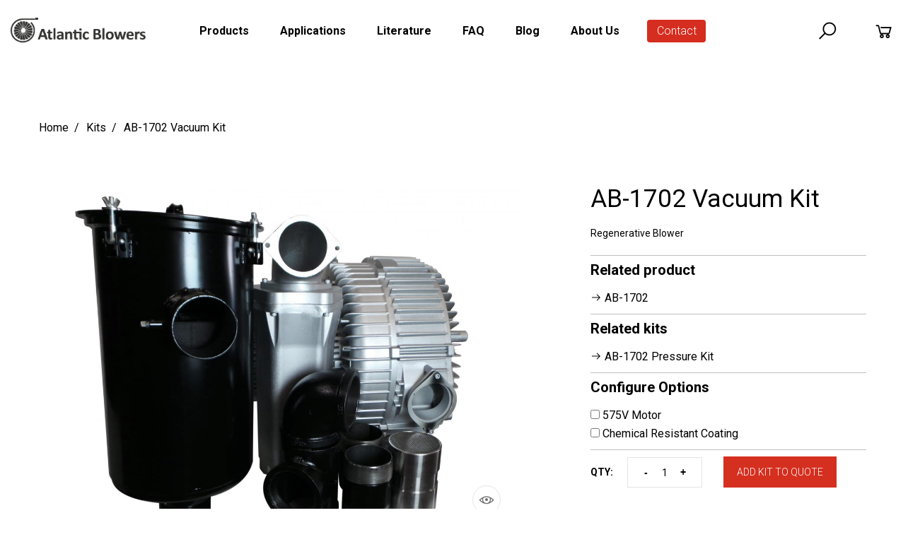

--- FILE ---
content_type: text/html; charset=UTF-8
request_url: https://www.atlanticblowers.com/kit/53/ab-1702-vacuum-kit
body_size: 8291
content:
<!doctype html>
<html class="no-js" lang="en">
 
<head>
<!-- Google tag (gtag.js) --> <script async src="https://www.googletagmanager.com/gtag/js?id=G-6V4JFDZJNV"></script> <script> window.dataLayer = window.dataLayer || []; function gtag(){dataLayer.push(arguments);} gtag('js', new Date()); gtag('config', 'G-6V4JFDZJNV'); </script>

<script src="https://t.contentsquare.net/uxa/9f050affc4900.js"></script>    <meta charset="utf-8">
    <meta http-equiv="x-ua-compatible" content="ie=edge">
    <title>Atlantic Blowers | Regenerative Blowers || AB-1702</title>
	<link rel="canonical" href="https://www.atlanticblowers.com/kit/53/ab-1702-vacuum-kit" />
  	<base href="https://www.atlanticblowers.com/" />
    <meta name="description" content="Atlantic Blowers' AB-1702 Three Phase/Double Stage Regenerative Blower can be used for various pressure or vacuum applications. The AB-1702 produces a maximum flow of 812 CFM. The maximum pressure and vacuum is 58 inH2O and 88 inH2O respectively.The AB-1702 has a power output of 20 HP (15 kW) with speeds of either 3000 or 3600 RPM (50/60 Hz dual frequency). The voltage is 220-275Î”/380-480Y with an FLA rating of 51.5Î”/29.8Y. Measuring at a distance of 3 ft. the blower will produce a noise level of 84 dbA. The inlet/outlet connection size is 4.00" female NPT.">
  	<meta name="keywords" content="Regenerative Blower, Blower, Wastewater Aeration Blower, Air Blower, Three Phase Blower, Atlantic Blowers, Aeration Blower, Efficient Blower, vacuum blower, pressure blower, ring blower, side channel blower, vacuum hold blower">
    <meta name="viewport" content="width=device-width, initial-scale=1, shrink-to-fit=no">
    <link rel="shortcut icon" href="images/favicon-16x16.png" type="image/x-icon">
    <link rel="apple-touch-icon" href="assets/img/icon.png">
    <link rel="stylesheet" href="assets/css/bootstrap.css">
    <link rel="stylesheet" href="assets/css/vendor.css">
    <link rel="stylesheet" href="assets/css/main.css">
	<link rel="stylesheet" href="assets/css/jquery-confirm.min.css">
    <link rel="stylesheet" href="assets/css/custom.css">
	
<!-- HEAD -->

<!-- Google Tag Manager -->
<script>(function(w,d,s,l,i){w[l]=w[l]||[];w[l].push({'gtm.start':
new Date().getTime(),event:'gtm.js'});var f=d.getElementsByTagName(s)[0],
j=d.createElement(s),dl=l!='dataLayer'?'&l='+l:'';j.async=true;j.src=
'https://www.googletagmanager.com/gtm.js?id='+i+dl;f.parentNode.insertBefore(j,f);
})(window,document,'script','dataLayer','GTM-WLTXNJM');</script>
<!-- End Google Tag Manager -->

<!-- Google tag (gtag.js) - Google Ads: TAG_ID -->
  <script async src="https://www.googletagmanager.com/gtag/js?id=1068806421"></script>
  <script>
    window.dataLayer = window.dataLayer || [];
    function gtag(){dataLayer.push(arguments);}
    gtag('js', new Date());

    gtag('config','1068806421');
  </script>

</head>

<body>
	
<!-- BODY 1 -->

<!-- Google Tag Manager (noscript) -->
<noscript><iframe src="https://www.googletagmanager.com/ns.html?id=GTM-WLTXNJM"
height="0" width="0" style="display:none;visibility:hidden"></iframe></noscript>
<!-- End Google Tag Manager (noscript) -->


	    <div class="ft-preloader active">
        <div class="ft-preloader-inner h-100 d-flex align-items-center justify-content-center">
            <div class="ft-child ft-bounce1"></div>
            <div class="ft-child ft-bounce2"></div>
            <div class="ft-child ft-bounce3"></div>
        </div>
    </div>
	

    <div class="wrapper">
		
        		<header class="header">
            <div class="header__inner fixed-header">
                <div class="header__main">
                    <div class="container-fluid">
                        <div class="row">
                            <div class="col-12">
                                <div class="header__main-inner">
                                    <div class="header__main-left">
                                        <div class="logo">
                                            <a href="home" class="logo--normal">
                                                <img src="images/logo.png" width="191" height="38" alt="Atlantic Blowers Logo">
                                            </a>
                                        </div>
                                    </div>
                                    <div class="header__main-center">
                                        <nav class="main-navigation text-center d-none d-lg-block">
                                            <ul class="mainmenu">
                                                <li class="mainmenu__item menu-item-has-children">
                                                    <a href="#" class="mainmenu__link">
                                                        <span class="mm-text">Products</span>
                                                    </a>
                                                    <ul class="sub-menu">
														<li><a href="regenerative-blowers"><span class="mm-text">Regenerative Blowers</span></a></li><li><a href="centrifugal-blowers"><span class="mm-text">Centrifugal Blowers</span></a></li><li><a href="centrifugal-fans"><span class="mm-text">Centrifugal Fans</span></a></li><li><a href="tube-axial-fans"><span class="mm-text">Tube Axial Fans</span></a></li><li><a href="air-knife-systems"><span class="mm-text">Air Knife Systems</span></a></li><li><a href="diffusers"><span class="mm-text">Diffusers</span></a></li><li><a href="items/accessories/7"><span class="mm-text">Accessories</span></a></li>                                                    </ul>
                                                </li>
												<li class="mainmenu__item">
                                                    <a href="applications" class="mainmenu__link">
                                                        <span class="mm-text">Applications</span>
                                                    </a>
                                                </li>
												<li class="mainmenu__item">
                                                    <a href="resources" class="mainmenu__link">
                                                        <span class="mm-text">Literature</span>
                                                    </a>
                                                </li>
												<li class="mainmenu__item menu-item-has-children">
                                                    <a href="#" class="mainmenu__link">
                                                        <span class="mm-text">FAQ</span>
                                                    </a>
                                                    <ul class="sub-menu">
                                                        <li>
                                                            <a href="faq">
                                                                <span class="mm-text">FAQ</span>
                                                            </a>
                                                        </li>
                                                        <li>
                                                            <a href="glossary">
                                                                <span class="mm-text">Glossary</span>
                                                            </a>
                                                        </li>
                                                    </ul>
                                                </li>
												<li class="mainmenu__item">
                                                    <a href="blog" class="mainmenu__link">
                                                        <span class="mm-text">Blog</span>
                                                    </a>
                                                </li>
												<li class="mainmenu__item">
                                                    <a href="about-us" class="mainmenu__link">
                                                        <span class="mm-text">About Us</span>
                                                    </a>
                                                 
                                                </li>
												<li class="mainmenu__item">
                                                    <a href="contact" class="mainmenu__link boton_header">
                                                        Contact
                                                    </a>
                                                 
                                                </li>
                                            </ul>
                                        </nav>
                                    </div>
                                    <div class="header__main-right">
                                        <div class="header-toolbar-wrap">
                                            <div class="header-toolbar">
                                                <div class="header-toolbar__item header-toolbar--search-btn">
                                                    <a href="#searchForm" class="header-toolbar__btn toolbar-btn">
                                                        <i class="la la-search"></i>
                                                    </a>
                                                </div>
                                                <div class="header-toolbar__item header-toolbar--minicart-btn">
                                                    <a href="#miniCart" onClick="minicart();" class="header-toolbar__btn toolbar-btn">
                                                        <i class="la la-shopping-cart"></i>
                                                        <i id="cantidad_header">
																													</i>
                                                    </a>
                                                </div>
                                                <div class="header-toolbar__item d-block d-lg-none">
                                                    <a href="#offcanvasMenu" class="header-toolbar__btn toolbar-btn menu-btn">
                                                        <div class="hamburger-icon">
                                                            <span></span>
                                                            <span></span>
                                                            <span></span>
                                                            <span></span>
                                                            <span></span>
                                                            <span></span>
                                                        </div>
                                                    </a>
                                                </div>
                                            </div>
                                        </div>
                                    </div>
                                </div>
                            </div>
                        </div>
                    </div>
                </div>
            </div>
        </header>
		


        <div class="main-content-wrapper">
            <div class="page-content-inner pt--80 pt-md--60">
                <div class="container">
					<div class="row g-0 mb--40 mb-md--57 justify-content-center">
                        <div class="col-lg-12">
							<ul class="breadcrumb">
								<li><a href="home">Home</a></li>
								<li><a href="kits">Kits</a></li>
								<li class="current"><span>AB-1702 Vacuum Kit</span></li>
	                        </ul>
						</div>
					</div>
                    <div class="row g-0 mb--80 mb-md--57">
                        <div class="col-lg-7 product-main-image">
                            <div class="product-image">
                                <div class="product-gallery">
									<div class="product-gallery__large-image mb--30">
                                        <div class="product-gallery__wrapper">
                                            <div class="element-carousel main-slider image-popup"
                                            data-slick-options='{
                                                "slidesToShow": 1,
                                                "slidesToScroll": 1,
                                                "infinite": true,
                                                "arrows": false, 
                                                "asNavFor": ".nav-slider"
                                            }'>
												
											
                                                <figure class="product-gallery__image zoom">
                                                    <img src="images/kits/53_2.jpg" alt="AB-1702 Vacuum Kit">
                                                    <div class="product-gallery__actions">
                                                        <button class="action-btn btn-zoom-popup"><i class="la la-eye"></i></button>
                                                    </div>
                                                </figure>
											
											
                                                <figure class="product-gallery__image zoom">
                                                    <img src="images/kits/53_1.jpg" alt="AB-1702 Vacuum Kit">
                                                    <div class="product-gallery__actions">
                                                        <button class="action-btn btn-zoom-popup"><i class="la la-eye"></i></button>
                                                    </div>
                                                </figure>
											
																							
                                            </div>
                                        </div>
                                    </div>
                                    <div class="product-gallery__nav-image">
                                        <div class="element-carousel nav-slider product-slide-nav slick-vertical-center" 
                                        data-slick-options='{
                                            "spaceBetween": 30,
                                            "slidesToShow": 3,
                                            "slidesToScroll": 1,
                                            "swipe": true,
                                            "infinite": true,
                                            "focusOnSelect": true,
                                            "asNavFor": ".main-slider",
                                            "arrows": true, 
                                            "prevArrow": {"buttonClass": "slick-btn slick-prev", "iconClass": "la la-angle-left" },
                                            "nextArrow": {"buttonClass": "slick-btn slick-next", "iconClass": "la la-angle-right" }
                                        }'
                                        data-slick-responsive='[
                                            {
                                                "breakpoint":767, 
                                                "settings": {
                                                    "slidesToShow": 4
                                                } 
                                            },
                                            {
                                                "breakpoint":575, 
                                                "settings": {
                                                    "slidesToShow": 3
                                                } 
                                            },
                                            {
                                                "breakpoint":480, 
                                                "settings": {
                                                    "slidesToShow": 2
                                                } 
                                            }
                                        ]'>
											
											
												<figure class="product-gallery__nav-image--single">
													<img src="images/kits/53_2.jpg" alt="AB-1702 Vacuum Kit">
												</figure>
											
											
												<figure class="product-gallery__nav-image--single">
													<img src="images/kits/53_1.jpg" alt="AB-1702 Vacuum Kit">
												</figure>
											
																						
                                        </div>
                                    </div>
                                </div>
                            </div>
                        </div>
                        <div class="col-xl-4 offset-xl-1 col-lg-5 product-main-details mt-md--50">
                            <div class="product-summary pl-lg--30 pl-md--0">
                                <h3 class="product-title mb--20">AB-1702 Vacuum Kit</h3>
                                <p class="product-short-description mb--20">Regenerative Blower</p>
								
								<hr>
								<h1><strong>Related product</strong></h4>
								<ul>
									<li><a href="products/regenerative-blowers/ab-1702"><i class="la la-arrow-right"></i> AB-1702</a></li>
								</ul>
								
                                
									<hr>
									<h1><strong>Related kits</strong></h4>
									<ul>
										<li><a href="kit/100/ab-1702-pressure-kit""><i class="la la-arrow-right"></i> AB-1702 Pressure Kit</a></li>									</ul>
                                								
																	<hr>
									<h1><strong>Configure Options</strong></h1> 
									
									<label><input type="checkbox" value="" onClick="add_extra(50, 2,1,this.checked);" > 575V Motor </label><br>

									
									<label><input type="checkbox" value="" onClick="add_extra(50, 2,2,this.checked);" > Chemical Resistant Coating </label><br>

																									

								<hr>
								<form name="forma_carrito" id="forma_carrito">
									<input type="hidden" name="item" id="item" value="50">
									<input type="hidden" name="kit" id="kit" value="53">
									<input type="hidden" name="id_download" id="id_download">
									<input type="hidden" name="action" id="action">

									<div class="product-action d-flex flex-sm-row align-items-sm-center flex-column align-items-start mb--30">
										<div class="quantity-wrapper d-flex align-items-center mr--30 mr-xs--0 mb-xs--30">
											<label class="quantity-label" for="qty">QTY:</label>
											<div class="quantity">
												<input type="number" class="quantity-input" name="cantidad" id="cantidad" value="1" min="1">
											</div>
										</div>
										<button type="button" class="btn btn-size-sm btn-shape-square" onClick="add_order();">
											Add Kit to Quote
										</button>
									</div>  
								</form>
                            </div>
                        </div>
                    </div>
                    <div class="row justify-content-center mb--77 mb-md--57">
                        <div class="col-12">
                            <div class="tab-style-2">
                                <div class="nav nav-tabs mb--35 mb-sm--25" id="product-tab" role="tablist">
                                    <button type="button" class="nav-link active" id="nav-details-tab" data-bs-toggle="tab" data-bs-target="#nav-includes" role="tab" aria-selected="true"> 
                                        <span>Kit includes</span>
                                    </button>
                                    <button type="button" class="nav-link" id="nav-details-tab" data-bs-toggle="tab" data-bs-target="#nav-details" role="tab" aria-selected="true"> 
                                        <span>Product details</span>
                                    </button>
                                    	                                    <button type="button" class="nav-link " id="nav-accesories-tab" data-bs-toggle="tab" data-bs-target="#nav-accesories" role="tab" aria-selected="true">
    	                                    <span>Accesories</span>
	                                    </button>
                                    										                                    <button type="button" class="nav-link " id="nav-description-tab" data-bs-toggle="tab" data-bs-target="#nav-description" role="tab" aria-selected="true">
    	                                    <span>Description</span>
        	                            </button>
                                                                        	                                    <button type="button" class="nav-link" id="nav-downloads-tab" data-bs-toggle="tab" data-bs-target="#nav-downloads" role="tab" aria-selected="true">
    	                                    <span>Downloads</span>
        	                            </button>
                                                                    </div>
                                <div class="tab-content" id="product-tabContent">
									
									<div class="tab-pane fade show active" id="nav-includes" role="tabpanel" aria-labelledby="nav-accesories-tab">
                                        <div class="product-description">
											<ul>
												<li><i class="la la-arrow-right"></i>AB-1702 Regenerative Blower</li>
												  <li><i class="la la-arrow-right"></i>Enclosed Motor Starter</li><li><i class="la la-arrow-right"></i>4.00" Piping for Pressure & Vacuum Kits</li><li><i class="la la-arrow-right"></i>Vacuum Filter Canister AB-11005 4.00" Diameter</li><li><i class="la la-arrow-right"></i>Vacuum Filter Element AB-EV11005 4.00" Diameter</li>											
											</ul>
                                        </div>
                                    </div>
									
									
									<div class="tab-pane fade" id="nav-details" role="tabpanel" aria-labelledby="nav-details-tab">
                                        <div class="table-content table-responsive">
                                            <table class="table shop_attributes">
                                                <tbody>
													<tr>
														<th>Model:</th>
														<td>AB-1702</td>
													</tr>
																										<tr>
														<th>Max. Flow (CFM):</th>
														<td>812</td>
													</tr>
																																							<tr>
														<th>Max. Pressure (inches H2O):</th>
														<td>58</td>
													</tr>
																																							<tr>
														<th>Max. Vacuum (inches H2O):</th>
														<td>88</td>
													</tr>
																																							<tr>
														<th>Voltage/Phase:</th>
														<td>220-275/380-480 Three Phase</td>
													</tr>
																																							<tr>
														<th>Horsepower:</th>
														<td>20.00</td>
													</tr>
																																							<tr>
														<th>Material of Construction:</th>
														<td>Cast Aluminum</td>
													</tr>
																																																																																																								<tr>
														<th>Decibels:</th>
														<td>84</td>
													</tr>
																																							                                                </tbody>
                                            </table>
                                        </div>
                                    </div>
									
                                    									
                                    <div class="tab-pane fade" id="nav-accesories" role="tabpanel" aria-labelledby="nav-accesories-tab">
                                        <div class="product-description">
																							<label><input type="checkbox" value="" onClick="add_extra(50, 3,283,this.checked);" disabled checked> 4.00" Piping for Pressure & Vacuum Kits  &nbsp;&nbsp;&nbsp;&nbsp;&nbsp;<strong>* Included in Kit</strong></label><br>
																								<label><input type="checkbox" value="" onClick="add_extra(50, 3,94,this.checked);" disabled checked> Enclosed Motor Starter  &nbsp;&nbsp;&nbsp;&nbsp;&nbsp;<strong>* Included in Kit</strong></label><br>
												
																								<label><input type="checkbox" value="" onClick="add_extra(50, 4,33,this.checked);"  > Pressure Filter Canister AB-10005 4.00" Diameter </label><br>
																								<label><input type="checkbox" value="" onClick="add_extra(50, 4,147,this.checked);" disabled checked > Vacuum Filter Canister AB-11005 4.00" Diameter &nbsp;&nbsp;&nbsp;&nbsp;&nbsp;<strong>* Included in Kit</strong></label><br>
																								<label><input type="checkbox" value="" onClick="add_extra(50, 4,437,this.checked);"  > Relief Valve AB-20005 4.00" Diameter </label><br>
																								<label><input type="checkbox" value="" onClick="add_extra(50, 4,85,this.checked);"  > Check Valve AB-30005 4.00" Diameter </label><br>
																								<label><input type="checkbox" value="" onClick="add_extra(50, 4,160,this.checked);"  > External Silencer AB-40005 4.00" Diameter </label><br>
																								<label><input type="checkbox" value="" onClick="add_extra(50, 4,140,this.checked);"  > Pressure Filter Element AB-EP10005 4.00" Diameter </label><br>
																								<label><input type="checkbox" value="" onClick="add_extra(50, 4,167,this.checked);" disabled checked > Vacuum Filter Element AB-EV11005 4.00" Diameter &nbsp;&nbsp;&nbsp;&nbsp;&nbsp;<strong>* Included in Kit</strong></label><br>
																							
                                        </div>
                                    </div>

									
																		
                                    <div class="tab-pane fade " id="nav-description" role="tabpanel" aria-labelledby="nav-description-tab">
                                        <div class="product-description">
                                            <p>Atlantic Blowers' AB-1702 Three Phase/Double Stage Regenerative Blower can be used for various pressure or vacuum applications. The AB-1702 produces a maximum flow of 812 CFM. The maximum pressure and vacuum is 58 inH2O and 88 inH2O respectively.The AB-1702 has a power output of 20 HP (15 kW) with speeds of either 3000 or 3600 RPM (50/60 Hz dual frequency). The voltage is 220-275Î”/380-480Y with an FLA rating of 51.5Î”/29.8Y. Measuring at a distance of 3 ft. the blower will produce a noise level of 84 dbA. The inlet/outlet connection size is 4.00" female NPT.</p>
                                        </div>
                                    </div>

                                    									
                                    									
									
                                    <div class="tab-pane fade" id="nav-downloads" role="tabpanel" aria-labelledby="nav-downloads-tab">
                                        <div class="product-description">
											  <a href="javascript:void(0);" onClick="down(71);" data-bs-toggle="modal" data-bs-target="#productModal"><i class="la la-download"></i> AB-1702 Spec Sheet</a><br>                                        </div>
                                    </div>
									
                                    										
                                </div>
                            </div>
                        </div>
                    </div>
                    
                </div>
            </div>
        </div>

        <div class="modal fade product-modal" id="productModal" tabindex="-1" role="dialog" aria-hidden="true">
          <div class="modal-dialog" role="document" style="width:500px;">
            <div class="modal-content">
              <div class="modal-body">
                <button type="button" class="close" data-bs-dismiss="modal" aria-label="Close">
                  <span aria-hidden="true"><i class="la la-remove"></i></span>
                </button>
				<div id="contenido_modal" class="p-3"></div>
              </div>
				<div class="modal-footer">
        			<button type="button" class="btn btn-size-sm btn-secondary" data-bs-dismiss="modal">Close</button>
		        </div>
            </div>
          </div>
        </div>

		
		
        				<script src="https://www.google.com/recaptcha/api.js?lang=en" async defer></script>		
		<footer class="footer bg-color" data-bg-color="#f6f6f6">
            <div class="footer-top">
                <div class="container-fluid">
                    <div class="row border-bottom pt--70 pb--70">
                        <div class="col-lg-3 col-sm-6 offset-md-1 offset-lg-0 mb-md--45">
                            <div class="footer-widget">
                                <div class="textwidget">
                                    <figure class="footer-logo mb--30">
                                        <img src="images/logo.png" alt="Atlantic Blowers">
                                    </figure>
                                    <p>We specialize in designing, constructing, and innovating air knife drying systems, air bubble diffusers, and regenerative and centrifugal blowers for diverse industrial applications worldwide.</p>
									<div class="social">
										<a href="https://www.linkedin.com/company/atlantic-blowers-llc" target="_blank" class="social__link">
											<i class="la la-linkedin"></i>
										</a>
									</div>
                                </div>
                            </div>
                        </div>
                        <div class="col-lg-3 col-sm-3 offset-lg-1 offset-sm-2 mb-md--45">
                            <div class="footer-widget">
                                <h3 class="widget-title mb--35 mb-sm--20">QUICK LINKS</h3>
                                <div class="footer-widget">
                                    <ul class="footer-menu">
                                        <li><a href="applications">Applications</a></li>
                                        <li><a href="resources">Resources</a></li>
                                        <li><a href="selector-tool">Selector Tool</a></li>
                                        <li><a href="contact">Contact</a></li>
                                    </ul>
                                </div>
                            </div>
                        </div>
                        <div class="col-lg-5 col-sm-4 offset-md-1 offset-lg-0 mb-xs--45">
                            <div class="footer-widget">
								                                <h3 class="widget-title mb--35 mb-sm--20">GET IN TOUCH</h3>
                                <div class="footer-widget">
                                    <form class="form" name="form_contact_footer" id="form_contact_footer" method="post" action="contact-send">
										<input type="hidden" name="source" id="source" value="Contact-AB-footer">
										<div class="row">
											<div class="col-lg-6">
			                                    <input type="text" name="first_name" id="first_name" class="form__input mb--10" placeholder="First name *">
											</div>
											<div class="col-lg-6">
			                                    <input type="text" name="last_name" id="last_name" class="form__input mb--10" placeholder="Last name *">
											</div>
										</div>
	                                    <input type="email" name="email" id="email" class="form__input mb--10" placeholder="E-mail *">
										<div class="row">
											<div class="col-lg-6">
			                                    <button type="button" class="btn btn-size-sm form__submit" id="btn_submit_footer" onClick="valida_contacto_footer();">Submit</button>
											</div>
											<div class="col-lg-6">
			                                    <div class="g-recaptcha" data-sitekey="6LdCyb0UAAAAAFoHBFJsKeglg80wyjpJUhmOdAof" data-size="invisible" data-badge="inline" data-callback="onSubmit_footer"></div>
											</div>
										</div>

										
                                </form>
                                </div>
								                            </div>
                        </div>
                    </div>
                </div>
            </div>
            
			<div class="footer-middle ptb--40">
                <div class="container">
                    <div class="row justify-content-center">
                        <div class="col-lg-11">
                            <div class="footer-widget">
                                <div class="taglist">
                                    <a href="terms-and-conditions">Terms and Conditions</a>
                                    <a href="conditions-of-sale">Conditions of Sale</a>
                                    <a href="privacy-policy">Privacy Policy</a>
                                </div>
                            </div>
                        </div>
                    </div>
                </div>
            </div>
			
            <div class="footer-bottom">
                <div class="container-fluid">
                    <div class="row border-top ptb--20">
                        <div class="col-12 text-center">
                            <p class="copyright-text">&copy; Atlantic Blowers 2026. All Rights Reserved.</p>
                        </div>
                    </div>
                </div>
            </div>
        </footer>

		<div class="offcanvas-menu-wrapper" id="offcanvasMenu">
            <div class="offcanvas-menu-inner">
                <a href="" class="btn-close">
                    <i class="la la-remove"></i>
                </a>
                <nav class="offcanvas-navigation">
                    <ul class="offcanvas-menu">
                        <li class="menu-item-has-children active">
                            <a href="home">Home</a>
                        </li>
                        <li class="menu-item-has-children">
                            <a href="#">Products</a>
                            <ul class="sub-menu">
							<li><a href="regenerative-blowers">Regenerative Blowers</a></li><li><a href="centrifugal-blowers">Centrifugal Blowers</a></li><li><a href="centrifugal-fans">Centrifugal Fans</a></li><li><a href="tube-axial-fans">Tube Axial Fans</a></li><li><a href="air-knife-systems">Air Knife Systems</a></li><li><a href="diffusers">Diffusers</a></li><li><a href="items/accessories/7">Accessories</a></li>                            </ul>
                        </li>
                        <li>
                            <a href="applications">Applications</a>
                        </li>
                        <li>
                            <a href="resources">Literature</a>
                        </li>
                        <li class="menu-item-has-children">
                            <a href="#">FAQ</a>
                            <ul class="sub-menu">
                                <li>
                                    <a href="faq">Frequently Asked Questions</a>
                                </li>
                                <li>
                                    <a href="glossary">Glossary</a>
                                </li>
                            </ul>
                        </li>
                        <li>
                            <a href="blog">Blog</a>
                        </li>
                        <li class="menu-item-has-children">
                            <a href="#">About Us</a>
                            <ul class="sub-menu">
                                <li>
                                    <a href="about-us">About Atlantic Blowers</a>
                                </li>
                                <li>
                                    <a href="company-overview">Company Overview</a>
                                </li>
                            </ul>
                        </li>
                        <li>
                            <a href="contact">Contact</a>
                        </li>
                    </ul>
                    <div class="site-info vertical">
                        <div class="site-info__item">
                            <a href="tel:+2142330280"><strong>(214) 233-0280</strong></a>
                            <a href="mailto:sales@atlanticblowers.com">sales@atlanticblowers.com</a>
                        </div>
                    </div>
                </nav>
            </div>
        </div>

        <div class="searchform__popup" id="searchForm">
            <a href="#" class="btn-close"><i class="la la-remove"></i></a>
            <div class="searchform__body">
                <p>Start typing and press Enter to search</p>
                <form class="searchform" method="post" action="search">
                    <input type="text" name="text" id="text" class="searchform__input" placeholder="Search products...">
                    <button type="submit" class="searchform__submit"><i class="la la-search"></i></button>
                </form>
            </div>
        </div>

        <aside class="mini-cart" id="miniCart">
            <div class="mini-cart-wrapper">
                <div class="mini-cart__close">
                    <a href="#" class="btn-close"><i class="la la-remove"></i></a>
                </div>
                <div class="mini-cart-inner" id="minicart_content">
                </div>
            </div>
        </aside>
		


        <div class="global-overlay"></div>
        <a class="scroll-to-top" href=""><i class="la la-angle-double-up"></i></a>
    </div>
 

    <script src="assets/js/vendor.js"></script>
	<script src="assets/js/jquery-confirm.min.js"></script>
    <script src="assets/js/main.js"></script>
	
	<script type="text/javascript">

	  function add_order() {
		var form = $("#forma_carrito");
		document.forma_carrito.action.value = 'add_order';
		$.ajax({ url: 'ajax_lib.php',
			data: form.serialize(),
			type: 'post',
			async: false,
			success: function(result) {
			  result=$.trim(result);
			  if(result){
				var res = $.parseJSON(result);
				$("#cantidad_header").html(res['total_items']);
				$("#product-image").html('');
				agregado(res['mensaje']);
			  }
			}
		});
	  }

	  function add_extra(product, type, extra, checked) {
		  if (checked) checked = 1;
		  $.ajax({ url: 'ajax_lib.php',
			data: {action: 'add_extra', product: product, type: type, extra: extra, checked: checked},
			type: 'post',
			async: false,
			success: function(result) {
			  result=$.trim(result);
			}
		});
	  }
		
	  function down(id, post, email) {
		$.ajax({ url: 'ajax_lib.php',
			data: {action: 'download', id_download: id, post: post, email: email },
			type: 'post',
			async: false,
			success: function(result) {
			  result=$.trim(result);
			  if(result){
					$('#contenido_modal').html(result);
			  }
			}
		});
	  }
 		
	  function items() {
		  o = document.forma;
		  $.ajax({ url: 'ajax_lib.php',
			data: {action: 'items', categoria: o.categoria.value, maxflow: o.maxflow.value, maxpress: o.maxpress.value, vmaxpress: o.vmaxpress.value, voltage: o.voltage.value, hp: o.hp.value, diameter: o.diameter.value, material: o.material.value},
			type: 'post',
			async: false,
			success: function(result) {
			  result=$.trim(result);
			  if(result){
				  var res = $.parseJSON(result);
				  $("#total").html(res['total']);
				  $("#items").html(res['list']);
			  }
			}
		});
	  }
		
		
	  function reset() {
		$("#total").html('');
		$("#items").html('');
	  }

	$('.onmodal').click(function(e) {
		var time = new Date().getTime();
		var width = $(this).attr('data-w');
		if (width) $('#productModal .modal-dialog').css('width', width+'px')
		$('#productModal .modal-dialog').load(e.currentTarget.href + '&time=' + time);
		e.preventDefault();
	});
		
		
		
	</script>
	
	
	
	<!-- <script src="assets/js/form-format.js"></script> -->
<script type="text/javascript">
	var _gaq = _gaq || [];
	_gaq.push(['_setAccount', 'UA-335747-2']);
	_gaq.push(['_trackPageview']);

	(function() {
		var ga = document.createElement('script'); ga.type = 'text/javascript'; ga.async = true;
		ga.src = ('https:' == document.location.protocol ? 'https://ssl' : 'http://www') + '.google-analytics.com/ga.js';
		var s = document.getElementsByTagName('script')[0]; s.parentNode.insertBefore(ga, s);
	})();

</script>
		
<!-- Google Code for Remarketing Tag -->
<script type="text/javascript"> 
/* <![CDATA[ */ 
var google_conversion_id = 1068806421; 
var google_custom_params = window.google_tag_params; 
var google_remarketing_only = true; 
/* ]]> */ 
</script> 
<script type="text/javascript" src="//www.googleadservices.com/pagead/conversion.js"> </script> 
<noscript> 
<div style="display:inline;"> 
<img height="1" width="1" style="border-style:none;" alt="" src="//googleads.g.doubleclick.net/pagead/viewthroughconversion/1068806421/?value=0&amp;guid=ON&amp;script=0"/> 
</div> 
</noscript>

<!-- Start of ZOHO code -->
<script type="text/javascript">
var $zoho= $zoho || {livedesk:{values:{},ready:function(){}}};var d=document;s=d.createElement("script");s.type="text/javascript";s.defer=true;s.src="https://livedesk.zoho.com/custsupport/float.ls?embedname=custsupport";t=d.getElementsByTagName("script")[0];t.parentNode.insertBefore(s,t);
</script>
<script type="text/javascript" src="https://crm.zoho.com/crm/javascript/zcga.js"> </script>
<!-- End of ZOHO code -->


<!-- start number replacer GA property -->
<script type="text/javascript"><!--
vs_account_id      = "Ch4Nmle03OV3aADM";
//--></script>
<script type="text/javascript" src="https://rw1.marchex.io/euinc/number-changer.js">
</script>
<!-- end ad widget -->


<script>
    !function () {var reb2b = window.reb2b = window.reb2b || [];
    if (reb2b.invoked) return;reb2b.invoked = true;reb2b.methods = ["identify", "collect"];
    reb2b.factory = function (method) {return function () {var args = Array.prototype.slice.call(arguments);
    args.unshift(method);reb2b.push(args);return reb2b;};};
    for (var i = 0; i < reb2b.methods.length; i++) {var key = reb2b.methods[i];reb2b[key] = reb2b.factory(key);}
    reb2b.load = function (key) {var script = document.createElement("script");script.type = "text/javascript";script.async = true;
    script.src = "https://s3-us-west-2.amazonaws.com/b2bjsstore/b/" + key + "/VN080H409L6J.js.gz";
    var first = document.getElementsByTagName("script")[0];
    first.parentNode.insertBefore(script, first);};
    reb2b.SNIPPET_VERSION = "1.0.1";reb2b.load("VN080H409L6J");}();
  </script>

<script src="https://analytics.ahrefs.com/analytics.js" data-key="npjiEg5QMjwLeXpWXEdnLA" async></script>

<script defer src="https://cloud.umami.is/script.js" data-website-id="7b9c87c9-b23d-459d-81dd-f5fa7d761818"></script>
	
	
<!-- Google Code for Remarketing Tag -->
<script type="text/javascript"> 
/* <![CDATA[ */ 
var google_conversion_id = 1068806421; 
var google_custom_params = window.google_tag_params; 
var google_remarketing_only = true; 
/* ]]> */ 
</script> 
<script type="text/javascript" src="//www.googleadservices.com/pagead/conversion.js"> </script> 
<noscript> 
<div style="display:inline;"> 
<img height="1" width="1" style="border-style:none;" alt="" src="//googleads.g.doubleclick.net/pagead/viewthroughconversion/1068806421/?value=0&amp;guid=ON&amp;script=0"/> 
</div> 
</noscript>

<!-- Google Analytics for atlanticblowers.com -->
<script>
  (function(b,o,i,l,e,r){b.GoogleAnalyticsObject=l;b[l]||(b[l]=
  function(){(b[l].q=b[l].q||[]).push(arguments)});b[l].l=+new Date;
  e=o.createElement(i);r=o.getElementsByTagName(i)[0];
  e.src='//www.google-analytics.com/analytics.js';
  r.parentNode.insertBefore(e,r)}(window,document,'script','ga'));
    
  ga('create', 'UA-335747-2', 'auto', {'allowLinker': true});
  ga('require', 'linker');
  ga('linker:autoLink', ['info.atlanticblowers.com']);
  ga('send', 'pageview');
</script>
<!-- END Google Analytics for atlanticblowers.com -->

<!-- Start of ZOHO code -->
<script type="text/javascript">
var $zoho=$zoho || {};$zoho.salesiq = $zoho.salesiq || {widgetcode:"d67d5e5a4795052548862d3e096fe860d34a5a79064d22aa63646430c5ca2c03", values:{},ready:function(){}};var d=document;s=d.createElement("script");s.type="text/javascript";s.id="zsiqscript";s.defer=true;s.src="https://salesiq.zoho.com/widget";t=d.getElementsByTagName("script")[0];t.parentNode.insertBefore(s,t);d.write("<div id='zsiqwidget'></div>");
</script>
<!-- End of ZOHO code -->



<!-- start BING UET -->
<script>(function(w,d,t,r,u){var f,n,i;w[u]=w[u]||[],f=function(){var o={ti:"5549356"};o.q=w[u],w[u]=new UET(o),w[u].push("pageLoad")},n=d.createElement(t),n.src=r,n.async=1,n.onload=n.onreadystatechange=function(){var s=this.readyState;s&&s!=="loaded"&&s!=="complete"||(f(),n.onload=n.onreadystatechange=null)},i=d.getElementsByTagName(t)[0],i.parentNode.insertBefore(n,i)})(window,document,"script","//bat.bing.com/bat.js","uetq");</script><noscript><img src="//bat.bing.com/action/0?ti=5549356&Ver=2" height="0" width="0" style="display:none; visibility: hidden;" /></noscript>
<!-- end BING UET -->

<!-- start CALLRAIL -->
<script type="text/javascript" src="//cdn.callrail.com/companies/610667931/d287a815780b7a6878f3/12/swap.js"></script>
<!-- end CALLRAIL -->

<!-- start SITE DATA PROCESSING -->
<script type="text/javascript"> 
var fesdpid = 'u0BmiJS9ri'; 
var fesdpextid = '5d448e88'; 
var __ibaseUrl = (("https:" == document.location.protocol) ? "https://fe.sitedataprocessing.com" : "http://fe.sitedataprocessing.com");
(function () { 
var va = document.createElement('script'); va.type = 'text/javascript'; va.async = true; 
va.src = __ibaseUrl + '/cscripts/' + fesdpid + '-' + fesdpextid + '.js'; 
var sv = document.getElementsByTagName('script')[0]; sv.parentNode.insertBefore(va, sv); 
})(); 
</script> 
<!-- end SITE DATA PROCESSING. -->

	
</body>

</html>

--- FILE ---
content_type: text/html; charset=utf-8
request_url: https://www.google.com/recaptcha/api2/anchor?ar=1&k=6LdCyb0UAAAAAFoHBFJsKeglg80wyjpJUhmOdAof&co=aHR0cHM6Ly93d3cuYXRsYW50aWNibG93ZXJzLmNvbTo0NDM.&hl=en&v=PoyoqOPhxBO7pBk68S4YbpHZ&size=invisible&badge=inline&anchor-ms=20000&execute-ms=30000&cb=1ki6zamhimrk
body_size: 49380
content:
<!DOCTYPE HTML><html dir="ltr" lang="en"><head><meta http-equiv="Content-Type" content="text/html; charset=UTF-8">
<meta http-equiv="X-UA-Compatible" content="IE=edge">
<title>reCAPTCHA</title>
<style type="text/css">
/* cyrillic-ext */
@font-face {
  font-family: 'Roboto';
  font-style: normal;
  font-weight: 400;
  font-stretch: 100%;
  src: url(//fonts.gstatic.com/s/roboto/v48/KFO7CnqEu92Fr1ME7kSn66aGLdTylUAMa3GUBHMdazTgWw.woff2) format('woff2');
  unicode-range: U+0460-052F, U+1C80-1C8A, U+20B4, U+2DE0-2DFF, U+A640-A69F, U+FE2E-FE2F;
}
/* cyrillic */
@font-face {
  font-family: 'Roboto';
  font-style: normal;
  font-weight: 400;
  font-stretch: 100%;
  src: url(//fonts.gstatic.com/s/roboto/v48/KFO7CnqEu92Fr1ME7kSn66aGLdTylUAMa3iUBHMdazTgWw.woff2) format('woff2');
  unicode-range: U+0301, U+0400-045F, U+0490-0491, U+04B0-04B1, U+2116;
}
/* greek-ext */
@font-face {
  font-family: 'Roboto';
  font-style: normal;
  font-weight: 400;
  font-stretch: 100%;
  src: url(//fonts.gstatic.com/s/roboto/v48/KFO7CnqEu92Fr1ME7kSn66aGLdTylUAMa3CUBHMdazTgWw.woff2) format('woff2');
  unicode-range: U+1F00-1FFF;
}
/* greek */
@font-face {
  font-family: 'Roboto';
  font-style: normal;
  font-weight: 400;
  font-stretch: 100%;
  src: url(//fonts.gstatic.com/s/roboto/v48/KFO7CnqEu92Fr1ME7kSn66aGLdTylUAMa3-UBHMdazTgWw.woff2) format('woff2');
  unicode-range: U+0370-0377, U+037A-037F, U+0384-038A, U+038C, U+038E-03A1, U+03A3-03FF;
}
/* math */
@font-face {
  font-family: 'Roboto';
  font-style: normal;
  font-weight: 400;
  font-stretch: 100%;
  src: url(//fonts.gstatic.com/s/roboto/v48/KFO7CnqEu92Fr1ME7kSn66aGLdTylUAMawCUBHMdazTgWw.woff2) format('woff2');
  unicode-range: U+0302-0303, U+0305, U+0307-0308, U+0310, U+0312, U+0315, U+031A, U+0326-0327, U+032C, U+032F-0330, U+0332-0333, U+0338, U+033A, U+0346, U+034D, U+0391-03A1, U+03A3-03A9, U+03B1-03C9, U+03D1, U+03D5-03D6, U+03F0-03F1, U+03F4-03F5, U+2016-2017, U+2034-2038, U+203C, U+2040, U+2043, U+2047, U+2050, U+2057, U+205F, U+2070-2071, U+2074-208E, U+2090-209C, U+20D0-20DC, U+20E1, U+20E5-20EF, U+2100-2112, U+2114-2115, U+2117-2121, U+2123-214F, U+2190, U+2192, U+2194-21AE, U+21B0-21E5, U+21F1-21F2, U+21F4-2211, U+2213-2214, U+2216-22FF, U+2308-230B, U+2310, U+2319, U+231C-2321, U+2336-237A, U+237C, U+2395, U+239B-23B7, U+23D0, U+23DC-23E1, U+2474-2475, U+25AF, U+25B3, U+25B7, U+25BD, U+25C1, U+25CA, U+25CC, U+25FB, U+266D-266F, U+27C0-27FF, U+2900-2AFF, U+2B0E-2B11, U+2B30-2B4C, U+2BFE, U+3030, U+FF5B, U+FF5D, U+1D400-1D7FF, U+1EE00-1EEFF;
}
/* symbols */
@font-face {
  font-family: 'Roboto';
  font-style: normal;
  font-weight: 400;
  font-stretch: 100%;
  src: url(//fonts.gstatic.com/s/roboto/v48/KFO7CnqEu92Fr1ME7kSn66aGLdTylUAMaxKUBHMdazTgWw.woff2) format('woff2');
  unicode-range: U+0001-000C, U+000E-001F, U+007F-009F, U+20DD-20E0, U+20E2-20E4, U+2150-218F, U+2190, U+2192, U+2194-2199, U+21AF, U+21E6-21F0, U+21F3, U+2218-2219, U+2299, U+22C4-22C6, U+2300-243F, U+2440-244A, U+2460-24FF, U+25A0-27BF, U+2800-28FF, U+2921-2922, U+2981, U+29BF, U+29EB, U+2B00-2BFF, U+4DC0-4DFF, U+FFF9-FFFB, U+10140-1018E, U+10190-1019C, U+101A0, U+101D0-101FD, U+102E0-102FB, U+10E60-10E7E, U+1D2C0-1D2D3, U+1D2E0-1D37F, U+1F000-1F0FF, U+1F100-1F1AD, U+1F1E6-1F1FF, U+1F30D-1F30F, U+1F315, U+1F31C, U+1F31E, U+1F320-1F32C, U+1F336, U+1F378, U+1F37D, U+1F382, U+1F393-1F39F, U+1F3A7-1F3A8, U+1F3AC-1F3AF, U+1F3C2, U+1F3C4-1F3C6, U+1F3CA-1F3CE, U+1F3D4-1F3E0, U+1F3ED, U+1F3F1-1F3F3, U+1F3F5-1F3F7, U+1F408, U+1F415, U+1F41F, U+1F426, U+1F43F, U+1F441-1F442, U+1F444, U+1F446-1F449, U+1F44C-1F44E, U+1F453, U+1F46A, U+1F47D, U+1F4A3, U+1F4B0, U+1F4B3, U+1F4B9, U+1F4BB, U+1F4BF, U+1F4C8-1F4CB, U+1F4D6, U+1F4DA, U+1F4DF, U+1F4E3-1F4E6, U+1F4EA-1F4ED, U+1F4F7, U+1F4F9-1F4FB, U+1F4FD-1F4FE, U+1F503, U+1F507-1F50B, U+1F50D, U+1F512-1F513, U+1F53E-1F54A, U+1F54F-1F5FA, U+1F610, U+1F650-1F67F, U+1F687, U+1F68D, U+1F691, U+1F694, U+1F698, U+1F6AD, U+1F6B2, U+1F6B9-1F6BA, U+1F6BC, U+1F6C6-1F6CF, U+1F6D3-1F6D7, U+1F6E0-1F6EA, U+1F6F0-1F6F3, U+1F6F7-1F6FC, U+1F700-1F7FF, U+1F800-1F80B, U+1F810-1F847, U+1F850-1F859, U+1F860-1F887, U+1F890-1F8AD, U+1F8B0-1F8BB, U+1F8C0-1F8C1, U+1F900-1F90B, U+1F93B, U+1F946, U+1F984, U+1F996, U+1F9E9, U+1FA00-1FA6F, U+1FA70-1FA7C, U+1FA80-1FA89, U+1FA8F-1FAC6, U+1FACE-1FADC, U+1FADF-1FAE9, U+1FAF0-1FAF8, U+1FB00-1FBFF;
}
/* vietnamese */
@font-face {
  font-family: 'Roboto';
  font-style: normal;
  font-weight: 400;
  font-stretch: 100%;
  src: url(//fonts.gstatic.com/s/roboto/v48/KFO7CnqEu92Fr1ME7kSn66aGLdTylUAMa3OUBHMdazTgWw.woff2) format('woff2');
  unicode-range: U+0102-0103, U+0110-0111, U+0128-0129, U+0168-0169, U+01A0-01A1, U+01AF-01B0, U+0300-0301, U+0303-0304, U+0308-0309, U+0323, U+0329, U+1EA0-1EF9, U+20AB;
}
/* latin-ext */
@font-face {
  font-family: 'Roboto';
  font-style: normal;
  font-weight: 400;
  font-stretch: 100%;
  src: url(//fonts.gstatic.com/s/roboto/v48/KFO7CnqEu92Fr1ME7kSn66aGLdTylUAMa3KUBHMdazTgWw.woff2) format('woff2');
  unicode-range: U+0100-02BA, U+02BD-02C5, U+02C7-02CC, U+02CE-02D7, U+02DD-02FF, U+0304, U+0308, U+0329, U+1D00-1DBF, U+1E00-1E9F, U+1EF2-1EFF, U+2020, U+20A0-20AB, U+20AD-20C0, U+2113, U+2C60-2C7F, U+A720-A7FF;
}
/* latin */
@font-face {
  font-family: 'Roboto';
  font-style: normal;
  font-weight: 400;
  font-stretch: 100%;
  src: url(//fonts.gstatic.com/s/roboto/v48/KFO7CnqEu92Fr1ME7kSn66aGLdTylUAMa3yUBHMdazQ.woff2) format('woff2');
  unicode-range: U+0000-00FF, U+0131, U+0152-0153, U+02BB-02BC, U+02C6, U+02DA, U+02DC, U+0304, U+0308, U+0329, U+2000-206F, U+20AC, U+2122, U+2191, U+2193, U+2212, U+2215, U+FEFF, U+FFFD;
}
/* cyrillic-ext */
@font-face {
  font-family: 'Roboto';
  font-style: normal;
  font-weight: 500;
  font-stretch: 100%;
  src: url(//fonts.gstatic.com/s/roboto/v48/KFO7CnqEu92Fr1ME7kSn66aGLdTylUAMa3GUBHMdazTgWw.woff2) format('woff2');
  unicode-range: U+0460-052F, U+1C80-1C8A, U+20B4, U+2DE0-2DFF, U+A640-A69F, U+FE2E-FE2F;
}
/* cyrillic */
@font-face {
  font-family: 'Roboto';
  font-style: normal;
  font-weight: 500;
  font-stretch: 100%;
  src: url(//fonts.gstatic.com/s/roboto/v48/KFO7CnqEu92Fr1ME7kSn66aGLdTylUAMa3iUBHMdazTgWw.woff2) format('woff2');
  unicode-range: U+0301, U+0400-045F, U+0490-0491, U+04B0-04B1, U+2116;
}
/* greek-ext */
@font-face {
  font-family: 'Roboto';
  font-style: normal;
  font-weight: 500;
  font-stretch: 100%;
  src: url(//fonts.gstatic.com/s/roboto/v48/KFO7CnqEu92Fr1ME7kSn66aGLdTylUAMa3CUBHMdazTgWw.woff2) format('woff2');
  unicode-range: U+1F00-1FFF;
}
/* greek */
@font-face {
  font-family: 'Roboto';
  font-style: normal;
  font-weight: 500;
  font-stretch: 100%;
  src: url(//fonts.gstatic.com/s/roboto/v48/KFO7CnqEu92Fr1ME7kSn66aGLdTylUAMa3-UBHMdazTgWw.woff2) format('woff2');
  unicode-range: U+0370-0377, U+037A-037F, U+0384-038A, U+038C, U+038E-03A1, U+03A3-03FF;
}
/* math */
@font-face {
  font-family: 'Roboto';
  font-style: normal;
  font-weight: 500;
  font-stretch: 100%;
  src: url(//fonts.gstatic.com/s/roboto/v48/KFO7CnqEu92Fr1ME7kSn66aGLdTylUAMawCUBHMdazTgWw.woff2) format('woff2');
  unicode-range: U+0302-0303, U+0305, U+0307-0308, U+0310, U+0312, U+0315, U+031A, U+0326-0327, U+032C, U+032F-0330, U+0332-0333, U+0338, U+033A, U+0346, U+034D, U+0391-03A1, U+03A3-03A9, U+03B1-03C9, U+03D1, U+03D5-03D6, U+03F0-03F1, U+03F4-03F5, U+2016-2017, U+2034-2038, U+203C, U+2040, U+2043, U+2047, U+2050, U+2057, U+205F, U+2070-2071, U+2074-208E, U+2090-209C, U+20D0-20DC, U+20E1, U+20E5-20EF, U+2100-2112, U+2114-2115, U+2117-2121, U+2123-214F, U+2190, U+2192, U+2194-21AE, U+21B0-21E5, U+21F1-21F2, U+21F4-2211, U+2213-2214, U+2216-22FF, U+2308-230B, U+2310, U+2319, U+231C-2321, U+2336-237A, U+237C, U+2395, U+239B-23B7, U+23D0, U+23DC-23E1, U+2474-2475, U+25AF, U+25B3, U+25B7, U+25BD, U+25C1, U+25CA, U+25CC, U+25FB, U+266D-266F, U+27C0-27FF, U+2900-2AFF, U+2B0E-2B11, U+2B30-2B4C, U+2BFE, U+3030, U+FF5B, U+FF5D, U+1D400-1D7FF, U+1EE00-1EEFF;
}
/* symbols */
@font-face {
  font-family: 'Roboto';
  font-style: normal;
  font-weight: 500;
  font-stretch: 100%;
  src: url(//fonts.gstatic.com/s/roboto/v48/KFO7CnqEu92Fr1ME7kSn66aGLdTylUAMaxKUBHMdazTgWw.woff2) format('woff2');
  unicode-range: U+0001-000C, U+000E-001F, U+007F-009F, U+20DD-20E0, U+20E2-20E4, U+2150-218F, U+2190, U+2192, U+2194-2199, U+21AF, U+21E6-21F0, U+21F3, U+2218-2219, U+2299, U+22C4-22C6, U+2300-243F, U+2440-244A, U+2460-24FF, U+25A0-27BF, U+2800-28FF, U+2921-2922, U+2981, U+29BF, U+29EB, U+2B00-2BFF, U+4DC0-4DFF, U+FFF9-FFFB, U+10140-1018E, U+10190-1019C, U+101A0, U+101D0-101FD, U+102E0-102FB, U+10E60-10E7E, U+1D2C0-1D2D3, U+1D2E0-1D37F, U+1F000-1F0FF, U+1F100-1F1AD, U+1F1E6-1F1FF, U+1F30D-1F30F, U+1F315, U+1F31C, U+1F31E, U+1F320-1F32C, U+1F336, U+1F378, U+1F37D, U+1F382, U+1F393-1F39F, U+1F3A7-1F3A8, U+1F3AC-1F3AF, U+1F3C2, U+1F3C4-1F3C6, U+1F3CA-1F3CE, U+1F3D4-1F3E0, U+1F3ED, U+1F3F1-1F3F3, U+1F3F5-1F3F7, U+1F408, U+1F415, U+1F41F, U+1F426, U+1F43F, U+1F441-1F442, U+1F444, U+1F446-1F449, U+1F44C-1F44E, U+1F453, U+1F46A, U+1F47D, U+1F4A3, U+1F4B0, U+1F4B3, U+1F4B9, U+1F4BB, U+1F4BF, U+1F4C8-1F4CB, U+1F4D6, U+1F4DA, U+1F4DF, U+1F4E3-1F4E6, U+1F4EA-1F4ED, U+1F4F7, U+1F4F9-1F4FB, U+1F4FD-1F4FE, U+1F503, U+1F507-1F50B, U+1F50D, U+1F512-1F513, U+1F53E-1F54A, U+1F54F-1F5FA, U+1F610, U+1F650-1F67F, U+1F687, U+1F68D, U+1F691, U+1F694, U+1F698, U+1F6AD, U+1F6B2, U+1F6B9-1F6BA, U+1F6BC, U+1F6C6-1F6CF, U+1F6D3-1F6D7, U+1F6E0-1F6EA, U+1F6F0-1F6F3, U+1F6F7-1F6FC, U+1F700-1F7FF, U+1F800-1F80B, U+1F810-1F847, U+1F850-1F859, U+1F860-1F887, U+1F890-1F8AD, U+1F8B0-1F8BB, U+1F8C0-1F8C1, U+1F900-1F90B, U+1F93B, U+1F946, U+1F984, U+1F996, U+1F9E9, U+1FA00-1FA6F, U+1FA70-1FA7C, U+1FA80-1FA89, U+1FA8F-1FAC6, U+1FACE-1FADC, U+1FADF-1FAE9, U+1FAF0-1FAF8, U+1FB00-1FBFF;
}
/* vietnamese */
@font-face {
  font-family: 'Roboto';
  font-style: normal;
  font-weight: 500;
  font-stretch: 100%;
  src: url(//fonts.gstatic.com/s/roboto/v48/KFO7CnqEu92Fr1ME7kSn66aGLdTylUAMa3OUBHMdazTgWw.woff2) format('woff2');
  unicode-range: U+0102-0103, U+0110-0111, U+0128-0129, U+0168-0169, U+01A0-01A1, U+01AF-01B0, U+0300-0301, U+0303-0304, U+0308-0309, U+0323, U+0329, U+1EA0-1EF9, U+20AB;
}
/* latin-ext */
@font-face {
  font-family: 'Roboto';
  font-style: normal;
  font-weight: 500;
  font-stretch: 100%;
  src: url(//fonts.gstatic.com/s/roboto/v48/KFO7CnqEu92Fr1ME7kSn66aGLdTylUAMa3KUBHMdazTgWw.woff2) format('woff2');
  unicode-range: U+0100-02BA, U+02BD-02C5, U+02C7-02CC, U+02CE-02D7, U+02DD-02FF, U+0304, U+0308, U+0329, U+1D00-1DBF, U+1E00-1E9F, U+1EF2-1EFF, U+2020, U+20A0-20AB, U+20AD-20C0, U+2113, U+2C60-2C7F, U+A720-A7FF;
}
/* latin */
@font-face {
  font-family: 'Roboto';
  font-style: normal;
  font-weight: 500;
  font-stretch: 100%;
  src: url(//fonts.gstatic.com/s/roboto/v48/KFO7CnqEu92Fr1ME7kSn66aGLdTylUAMa3yUBHMdazQ.woff2) format('woff2');
  unicode-range: U+0000-00FF, U+0131, U+0152-0153, U+02BB-02BC, U+02C6, U+02DA, U+02DC, U+0304, U+0308, U+0329, U+2000-206F, U+20AC, U+2122, U+2191, U+2193, U+2212, U+2215, U+FEFF, U+FFFD;
}
/* cyrillic-ext */
@font-face {
  font-family: 'Roboto';
  font-style: normal;
  font-weight: 900;
  font-stretch: 100%;
  src: url(//fonts.gstatic.com/s/roboto/v48/KFO7CnqEu92Fr1ME7kSn66aGLdTylUAMa3GUBHMdazTgWw.woff2) format('woff2');
  unicode-range: U+0460-052F, U+1C80-1C8A, U+20B4, U+2DE0-2DFF, U+A640-A69F, U+FE2E-FE2F;
}
/* cyrillic */
@font-face {
  font-family: 'Roboto';
  font-style: normal;
  font-weight: 900;
  font-stretch: 100%;
  src: url(//fonts.gstatic.com/s/roboto/v48/KFO7CnqEu92Fr1ME7kSn66aGLdTylUAMa3iUBHMdazTgWw.woff2) format('woff2');
  unicode-range: U+0301, U+0400-045F, U+0490-0491, U+04B0-04B1, U+2116;
}
/* greek-ext */
@font-face {
  font-family: 'Roboto';
  font-style: normal;
  font-weight: 900;
  font-stretch: 100%;
  src: url(//fonts.gstatic.com/s/roboto/v48/KFO7CnqEu92Fr1ME7kSn66aGLdTylUAMa3CUBHMdazTgWw.woff2) format('woff2');
  unicode-range: U+1F00-1FFF;
}
/* greek */
@font-face {
  font-family: 'Roboto';
  font-style: normal;
  font-weight: 900;
  font-stretch: 100%;
  src: url(//fonts.gstatic.com/s/roboto/v48/KFO7CnqEu92Fr1ME7kSn66aGLdTylUAMa3-UBHMdazTgWw.woff2) format('woff2');
  unicode-range: U+0370-0377, U+037A-037F, U+0384-038A, U+038C, U+038E-03A1, U+03A3-03FF;
}
/* math */
@font-face {
  font-family: 'Roboto';
  font-style: normal;
  font-weight: 900;
  font-stretch: 100%;
  src: url(//fonts.gstatic.com/s/roboto/v48/KFO7CnqEu92Fr1ME7kSn66aGLdTylUAMawCUBHMdazTgWw.woff2) format('woff2');
  unicode-range: U+0302-0303, U+0305, U+0307-0308, U+0310, U+0312, U+0315, U+031A, U+0326-0327, U+032C, U+032F-0330, U+0332-0333, U+0338, U+033A, U+0346, U+034D, U+0391-03A1, U+03A3-03A9, U+03B1-03C9, U+03D1, U+03D5-03D6, U+03F0-03F1, U+03F4-03F5, U+2016-2017, U+2034-2038, U+203C, U+2040, U+2043, U+2047, U+2050, U+2057, U+205F, U+2070-2071, U+2074-208E, U+2090-209C, U+20D0-20DC, U+20E1, U+20E5-20EF, U+2100-2112, U+2114-2115, U+2117-2121, U+2123-214F, U+2190, U+2192, U+2194-21AE, U+21B0-21E5, U+21F1-21F2, U+21F4-2211, U+2213-2214, U+2216-22FF, U+2308-230B, U+2310, U+2319, U+231C-2321, U+2336-237A, U+237C, U+2395, U+239B-23B7, U+23D0, U+23DC-23E1, U+2474-2475, U+25AF, U+25B3, U+25B7, U+25BD, U+25C1, U+25CA, U+25CC, U+25FB, U+266D-266F, U+27C0-27FF, U+2900-2AFF, U+2B0E-2B11, U+2B30-2B4C, U+2BFE, U+3030, U+FF5B, U+FF5D, U+1D400-1D7FF, U+1EE00-1EEFF;
}
/* symbols */
@font-face {
  font-family: 'Roboto';
  font-style: normal;
  font-weight: 900;
  font-stretch: 100%;
  src: url(//fonts.gstatic.com/s/roboto/v48/KFO7CnqEu92Fr1ME7kSn66aGLdTylUAMaxKUBHMdazTgWw.woff2) format('woff2');
  unicode-range: U+0001-000C, U+000E-001F, U+007F-009F, U+20DD-20E0, U+20E2-20E4, U+2150-218F, U+2190, U+2192, U+2194-2199, U+21AF, U+21E6-21F0, U+21F3, U+2218-2219, U+2299, U+22C4-22C6, U+2300-243F, U+2440-244A, U+2460-24FF, U+25A0-27BF, U+2800-28FF, U+2921-2922, U+2981, U+29BF, U+29EB, U+2B00-2BFF, U+4DC0-4DFF, U+FFF9-FFFB, U+10140-1018E, U+10190-1019C, U+101A0, U+101D0-101FD, U+102E0-102FB, U+10E60-10E7E, U+1D2C0-1D2D3, U+1D2E0-1D37F, U+1F000-1F0FF, U+1F100-1F1AD, U+1F1E6-1F1FF, U+1F30D-1F30F, U+1F315, U+1F31C, U+1F31E, U+1F320-1F32C, U+1F336, U+1F378, U+1F37D, U+1F382, U+1F393-1F39F, U+1F3A7-1F3A8, U+1F3AC-1F3AF, U+1F3C2, U+1F3C4-1F3C6, U+1F3CA-1F3CE, U+1F3D4-1F3E0, U+1F3ED, U+1F3F1-1F3F3, U+1F3F5-1F3F7, U+1F408, U+1F415, U+1F41F, U+1F426, U+1F43F, U+1F441-1F442, U+1F444, U+1F446-1F449, U+1F44C-1F44E, U+1F453, U+1F46A, U+1F47D, U+1F4A3, U+1F4B0, U+1F4B3, U+1F4B9, U+1F4BB, U+1F4BF, U+1F4C8-1F4CB, U+1F4D6, U+1F4DA, U+1F4DF, U+1F4E3-1F4E6, U+1F4EA-1F4ED, U+1F4F7, U+1F4F9-1F4FB, U+1F4FD-1F4FE, U+1F503, U+1F507-1F50B, U+1F50D, U+1F512-1F513, U+1F53E-1F54A, U+1F54F-1F5FA, U+1F610, U+1F650-1F67F, U+1F687, U+1F68D, U+1F691, U+1F694, U+1F698, U+1F6AD, U+1F6B2, U+1F6B9-1F6BA, U+1F6BC, U+1F6C6-1F6CF, U+1F6D3-1F6D7, U+1F6E0-1F6EA, U+1F6F0-1F6F3, U+1F6F7-1F6FC, U+1F700-1F7FF, U+1F800-1F80B, U+1F810-1F847, U+1F850-1F859, U+1F860-1F887, U+1F890-1F8AD, U+1F8B0-1F8BB, U+1F8C0-1F8C1, U+1F900-1F90B, U+1F93B, U+1F946, U+1F984, U+1F996, U+1F9E9, U+1FA00-1FA6F, U+1FA70-1FA7C, U+1FA80-1FA89, U+1FA8F-1FAC6, U+1FACE-1FADC, U+1FADF-1FAE9, U+1FAF0-1FAF8, U+1FB00-1FBFF;
}
/* vietnamese */
@font-face {
  font-family: 'Roboto';
  font-style: normal;
  font-weight: 900;
  font-stretch: 100%;
  src: url(//fonts.gstatic.com/s/roboto/v48/KFO7CnqEu92Fr1ME7kSn66aGLdTylUAMa3OUBHMdazTgWw.woff2) format('woff2');
  unicode-range: U+0102-0103, U+0110-0111, U+0128-0129, U+0168-0169, U+01A0-01A1, U+01AF-01B0, U+0300-0301, U+0303-0304, U+0308-0309, U+0323, U+0329, U+1EA0-1EF9, U+20AB;
}
/* latin-ext */
@font-face {
  font-family: 'Roboto';
  font-style: normal;
  font-weight: 900;
  font-stretch: 100%;
  src: url(//fonts.gstatic.com/s/roboto/v48/KFO7CnqEu92Fr1ME7kSn66aGLdTylUAMa3KUBHMdazTgWw.woff2) format('woff2');
  unicode-range: U+0100-02BA, U+02BD-02C5, U+02C7-02CC, U+02CE-02D7, U+02DD-02FF, U+0304, U+0308, U+0329, U+1D00-1DBF, U+1E00-1E9F, U+1EF2-1EFF, U+2020, U+20A0-20AB, U+20AD-20C0, U+2113, U+2C60-2C7F, U+A720-A7FF;
}
/* latin */
@font-face {
  font-family: 'Roboto';
  font-style: normal;
  font-weight: 900;
  font-stretch: 100%;
  src: url(//fonts.gstatic.com/s/roboto/v48/KFO7CnqEu92Fr1ME7kSn66aGLdTylUAMa3yUBHMdazQ.woff2) format('woff2');
  unicode-range: U+0000-00FF, U+0131, U+0152-0153, U+02BB-02BC, U+02C6, U+02DA, U+02DC, U+0304, U+0308, U+0329, U+2000-206F, U+20AC, U+2122, U+2191, U+2193, U+2212, U+2215, U+FEFF, U+FFFD;
}

</style>
<link rel="stylesheet" type="text/css" href="https://www.gstatic.com/recaptcha/releases/PoyoqOPhxBO7pBk68S4YbpHZ/styles__ltr.css">
<script nonce="HlYiKXSsrkT0U-5RtPgR5w" type="text/javascript">window['__recaptcha_api'] = 'https://www.google.com/recaptcha/api2/';</script>
<script type="text/javascript" src="https://www.gstatic.com/recaptcha/releases/PoyoqOPhxBO7pBk68S4YbpHZ/recaptcha__en.js" nonce="HlYiKXSsrkT0U-5RtPgR5w">
      
    </script></head>
<body><div id="rc-anchor-alert" class="rc-anchor-alert"></div>
<input type="hidden" id="recaptcha-token" value="[base64]">
<script type="text/javascript" nonce="HlYiKXSsrkT0U-5RtPgR5w">
      recaptcha.anchor.Main.init("[\x22ainput\x22,[\x22bgdata\x22,\x22\x22,\[base64]/[base64]/[base64]/KE4oMTI0LHYsdi5HKSxMWihsLHYpKTpOKDEyNCx2LGwpLFYpLHYpLFQpKSxGKDE3MSx2KX0scjc9ZnVuY3Rpb24obCl7cmV0dXJuIGx9LEM9ZnVuY3Rpb24obCxWLHYpe04odixsLFYpLFZbYWtdPTI3OTZ9LG49ZnVuY3Rpb24obCxWKXtWLlg9KChWLlg/[base64]/[base64]/[base64]/[base64]/[base64]/[base64]/[base64]/[base64]/[base64]/[base64]/[base64]\\u003d\x22,\[base64]\x22,\x22w5ZuMhVYLMKpDhTCsMObwqDDsFrCvxQxWn8IN8KiUMO2wp/DtThWVk3CqMOrLcO/QE5NMRt9w7nCuVQDKk4Yw47DpcOSw4dbwoPDhWQQTQcRw73DnysGwrHDjsOOw4wIw4kEMHDCjMOya8OGw64iOMKiw71WcSHDmcOtYcOtdsOHYxnCom3CngrDjGXCpMKqN8KWM8OBMnXDpTDDmTDDkcOOwqrCrsKDw7A8V8O9w75PJh/[base64]/H2MKZRBlwq3CusOzwrRfTcOkwqIAw4kJw7HCmcOzCCdQPkDCn8O0w5/CkUzDjcOQUMK9NcO+QRLCpcKff8OXP8KFWQrDuBQ7eWTChMOaO8Kdw4fDgsK2HcOYw5QAw502wqTDgzp/fw/DnFXCqjJuOMOkecK9a8OOP8KXPsK+wrsbw6zDiybCo8OqXsOFwrPCmW3CgcOfw4IQcm4Ow5k/[base64]/E37Dn8KGw78/Cx/ClMOlwqPDpsK1w5ovFMKPwoNGd8KwKsOSVcO0w77Du8KJLWrCvgd4DVgkwrM/[base64]/CjcOlKsK5w782WsO0w4bDiGHCqE56ZX57E8OIXV3CjcKfw4RRTC/[base64]/CqwASwobDniQKGsOOElMbXcOHK2BJwqYcw4wWIS/DpljCssOiw51Ew47CiMOlw7xuw5lHw5pgwpfCnMO6V8OKNi1fEwnCtcKSwoEAw7zDmsKZw7NlS0RYAFN+w5cQdMOUw713PcOZZ3Rcwp7CusK7w7nDhmAjwq00wp3ClDXDhDxrLMKFw6nDkMKhwr1xK1/[base64]/DtGZsSkFNesK0Ngkjwq0swrLDgmRWwqHDmcK1w53CogsVEMKAwrzDucOdwpMCwplYBnA+fH7CnAfDpQrDk3/Cs8KCMsKswozDqiPCtmEaw5Q7GcKVB3nCnMK5w5HCncKnL8Kbdj5+wptvwqocw49Rwpk5a8KIIRMZHhRDSsO7OXrCoMK8w4RNwp3DtCZZw6oDwo82wrdRfG1HF2E5A8O/VDXCkk/DtMOoVXxZwr3Dt8OQw6sjwprDuWMncyUZw6/CtcKaPMOHHMKhw4BcYEvCjzjCnkRXwrxYIcKgw6jDnMKnCcKCQlfDqcOea8OaDMKnN3fCocO/wrfCry7DpytMwqwOSMKewqw+w7XCvcOHGTrCgcOIwqIjHDRhw4chSB1qw4NNVsO1wrjDs8OJT2gfBQbDqcKgw4nDpn/Cm8O4eMKXeVnCo8KoIV7CliNoAwdFacKuwpXDvsKBwr7DmDE0EsKFDnjCrEI/wqBWwr3Cv8KwBCdjEsKtTMOMMwnDrTvDi8OmBVNWXXMewqbDtx/DrFbCojLDusOVA8KPIMKuwq/Ci8OAOTBuwr7CscOfOzJEw53DrMOWwqHDq8OcbcKTXXp9w4EzwoUQwqfDucO9wq4hBi/CusKiwqVeQypzwrF3McKvSAbCnhhxamhQw4VsQ8OBbcKSw7UUw71xDsKsdjBnwq5SwqrDlcKYdEBTw6zCoMKHworDucO0O3nDtiUPw4jDiSQOfsOlEFIXamTDgw3DlD5mw5oyGFlswqxgRMOSCA1qw57DtTXDucKww5tjwq/DtMO4wp7CryMzGcKVwrDCjsO9TcKSeDrCjT7CrUbDp8OJTMKGw44xwpXCsTs6wrdPwqTCiWo9w6/[base64]/GcO8UGlOwrs+RsOLfcKzdMO5ChY5woMbwqjDtsO7wqPDosOhwqhfwqTDr8KJc8OWacOSMEbCvX/[base64]/DgS5WwoQ5w4lLJhHCncK2WcOLw4EOQMOFbVHChcOYwqfCqCIiw7hrdsKmwrpLTMKbdHZ3w68/[base64]/[base64]/EsKEw7ciFsOBwoXCncOUFcKZw7jDh1lHDsO0VMOmYkDClXkmwqQHwqnCnWAPFD16w7LCvlYOwptZN8OPL8OIMQYpbA1awqvDuiN5wpzDpnrCuXfCpsKYcVzDm3MFNsOnw5Raw4gvK8O5KWsIFsO1ccKNwrxfw4sCFQpLRcOww6TCicO3f8KgIi/[base64]/CvXYywoMpwpk9wo/Co8Kwwq3Ds8OpZsK8LMOcw4RAwrbDksKIwoFcw4jCoiVeEMKyOcOmMnvCmcK2SHzCvsKuw6Nyw5Ffw68nIsKJRMOOw74Jw53ChVnDrMKFwq3CksOTCz43w7YuecOcUcKvDsOZSMOCc33Csg4awq/Dt8OZwpnCjHNOWsKXU2I1eMOHw4JMwphkF1HDlCx/w49ow5HCusKrw7cuI8OGwq/ClcOTGmfCo8KDw7ETwpNyw6EPHsKlw7Jjw5tQLx/[base64]/[base64]/TcOjL8OUJsK7LwDDo8O9P1VIFztMw7VmEBxxCsK7wqBtegBjw7s2w6bDuCDDpFMOw5lBcTfCjMOtwqwzM8OywpQqw6/DlVPCpRBTI13Ck8KCFcOjHTDDt17DsTIrw7HCvFVpMsKYwoJiVQHDnsOdwq3DqMOlw4zChMO1ecOeP8KufMOkasO/wrtbaMOyfjMEw63Do1XDrsKLZ8KPw64mVMOQbcODwqt+w500woPCg8K/fgLDimXCogYEw7fCjVHCq8OXU8Oqwo0sbcKwPwhpwo4SYMOyCTYEB2V7wrLCl8KOw4fDmnIGScKEwoBhFGbDl0M/dMOdcsKgwrFcwotpwrJEwobDq8OIAcO/ScOiwqvDjxvCi2IqwqzDu8KNRcOcFcKkRcK9X8OoKcKfR8KGKCxSasOsFRxnNkw0wolOacOVw4vCk8KmwoHDjg7DpW/DqMOTF8ObZU9Sw5Q+EQgpCcKUw4BWG8Oyw4nDrsORGmV8UMKUwpLDoBBLw5/Dgx/CsSh5w4lxS3gVw5/DkzZJfmLDrjl9w57DtnfCgV5Qw6pOTcKKwprDgwPCkMK1w5Yqw6/CiFhIw5N6d8OkI8K5SsKABUPCkw4BAWoLRcOoERYtw6nCsEnDm8K3w7bCsMKFcDE8w5YCw4tcZFopwqnDhTrCgsKfNlzClg/CjmPCtsOME0sNI3VZwqPCocO1OMKZwr7ClcOGAcKIf8KAbxvCrMORHAfCpsOqPz8yw6oVc3MGwq1/w5MCMsOVw4oIw6bCm8KJwpQRDxDCmlJQSmvDmkHCucKSw67DusKRHcOOwqnCtnNRw7MQXMKsw78tYHPCpcOAQcKOwpt8wotCUy8hNcKiwprDosOdW8OkPMKTwpvDqxxzwrDDocKhFcKzdCbCgGNRwpPDucKKw7fDncKsw54/B8Orw7xGJ8KQSgM+wofDsXAmXHMIAxDDvmTDvBhqXB/[base64]/Ds8KWG1TCrsOsw7cXw4LDmTwow6jDl8K3GHRgAhvCoGAQQsKBCEfCp8Kfw7/ClS/CrsKLw4XCi8KPw4EwcsKPNMKTDcKDw7nCp3xnw4dowpvCiTphLMOVNMKrdDfDowZGfMOGwr/[base64]/ClcOaP8K9wqAbamwmWsKJw5tGwr4iDcKdN8KWw7zCnQ/[base64]/w58dRyzDhMOiw6zDgwNLw5PCvkoowq/DpxU5wrrDqXxNw5tHPjHDt2rCmsKbwqrCpMKkwq5Lw7vCvcKGd3XCocKVMMKXwrp9w7UBw4nClD0uwpYDwoTDnwVgw4jDpMOXwopLHSDDnDotwpnCiGHDtVTCtMO2FsKpLcKhwr/DpMKswrHCuMK8KMK/wpHDvcKRw6hyw7RGYyMkS1ozWcOJQwrDpMKkXsKpw4liKhZ4wpdgFcO7F8K1ZMOqw4MWwrFBBMOiwp1OEMKhw60sw7dRZ8OzBcO9PMOvTkRcw6HDtl/DiMKbw63CmMOYVcKoE1UcGEsaYAd0wrUsRSDDkMO2wowtOhsGw7A/I0PDtsOnw4PCvzbDp8Oge8OFMcKbwos5eMOESBczaUp7RQ/[base64]/[base64]/[base64]/CunnDv8OCwokPw7I1XMK6csKKw6vCrsKoPhzCg8KLw6rCpsOTKgDCj1XDnw1ywqIjwozDmcO9d2fDvx/Cl8KyAgXChsOjwop6CMODwpIgwoUnCAwtf8KSLyDClsO5w7hIw7XCq8KMw54iEgbDkWHDohBWw5kDwqo6axt9w69xejXCggYMw7jDoMKAdwpIwqJPw6ULwqLDnTDChwDCi8Oqw6/DssK9MClmNMKswrvDrzfDvgg+CsOcEcOBw6sTQsOLwrjClsK+wpTDm8ODMzF1RxrDlVnCvsOKwo3DkhZSw67DnsOfDVPCs8KOf8OUFMKOwr7DqSXDqy9/LmjCrnIawpTDgDdDf8KiNcO/ZHTDrUHCjSE2ZMO3WsOAwojCgUJyw4XDrMK8w413fxjDvmFzFWbDlwlkw5LDvn3Cs0HCsyd2wo0rwrXCtmpQO0JUdsKwJW0tdsOwwpEOwrwcw6gHwppaSxfDjD4sJMOfLsKyw6LCs8KUw5nCsU0edMO+w6F3WcOrEgIVYk40wqUywolywp/CjsKzfMO6w5vDgsOgbg0PYHrDgcOxwp4Cw7F8wqHDuB7Cg8OLwqV+wrXCpXjCj8KfSQxHDEXDqcOTVhM9w7/[base64]/[base64]/DpcOEYVHCtsOdZB3DuMOfwr/CqWDDpcKQHjvChMKaYcKCwozChQjDiDZ4w5sCC0bCo8OfNMKaV8Ksb8OZccO4wpoUcwXCsQDDpsOaKMOPw7rCiAfCvDt9wrzCg8KNw4XCr8KtMnfCg8Kxw44BGC3CqcKxOnB6Un3DusKuV1EyaMKKK8KmRcOew6rCi8O3NMONZcOhw4c/cRTCqMOYwo7CiMOdw7Enwp7CtBJNL8OFexrChsO3dwxQwpRrwpV9HMKxwqA5wqBhw5LChB/DkMK/bMOxwpZLwqc+w5bCnAM+w67DoVzClsOjw59ybD9iwo/DiH5GwoUracK4w5HCpUtVw5jDgMKaFcKpAB/ChgDCrF9fwpptw44RFcODGkBvwqPCjcONwp7CsMOOwpzDlsKcM8KGO8OdwqHDrsKVw5zDusKbK8KGwrkZwoo1YsOxw67DsMOCw5/DgsOcw4DCuywwwovCr30QEyzChHLDvwcgw7nCk8OdUMOBwp7DtcKQw4kyUGfCkgHCkcK5wrLDpxlJwqEBcMOPw77CtsKqw67DkcKRP8OQF8Omw6fDqsOuw4XCvzfDtnA2w5XDhFPCgE0Yw6rCriwDwqTCmgM3wofCt0/DtXLDucKdHMOoOsKyaMKrw4tzwoHCj3TCvMOqw6Azw4EaYSQFwq96NXdww5c3wpBLw5Egw53Ch8OiQsOWwpHDqcKBLMOlPEd1OMKqJBfDs3PDrRjDnsOSCsOlTsOmwo8ywrfCs2DChsKtwrDDp8K7OXRIwqJiwoTCq8KOwqIvHyx6Q8KHVlPCm8KlZw/DpsKBUMKWb33DpSoFfsKdw5TCig7DvMO/amwcwoUjwo4QwqFBXVsQwotzw4XDkXQCBsOTRMKSwqpDf2k6GkTCriE+w5rDlm/DmsKTS0TDt8OwLcONw7rDs8ONO8OIK8OhEVDCmsONDnFmwpAsAcKQOMOUw53DqCAUMw3ClREnw5Zxwp0bbww2HMK8VcKvwqw9w4g/w7xhdcKHwpZiwoNiWsOINsKewpR3wozCusOtHFRnHT3CusO8wqXDrMOow7jCgMK/wqthICjDv8OkY8Ovw7DCtyFoUcKiw41uC07CnsOHwpPDlg/DhMKoCAvDnTrCqHdwRsOJBCDDi8Obw7UQwrvDj0wfMG8kE8OZwrY4bMKGwqk2bVvCn8KNcE/DisOfw61Ew7/DkcO7w6gOP3UUw4LClA51wpFFYiEIw6LDucK8w4DDs8K1wq0zwofDhA0fwrrCosKXGsO3wqddacOeCCnCpn3CmMKhw6HCuSZnTsOdw6IiT1sHemfCvMOEcGPDgsK1woRUw4VIdXbDjkYSwr/DssK2w5HCsMKlw4dWW2IedkM5WyHCucOpQBh+w5bChTXCiXxlwrwQwrw8wqTDv8O0wrwBw57CscKGwoTCvDvDsjvDlhZOwoxgImbCo8OPw5TCicKuw4XCi8KhYMKjbMKAw4DCv0TCpMOPwp1Rwr/CiFJ7w6bDkMOsMAMGwq/ChC3DqgHCnsOOwqbCoXgewqJRwrbCpMO2K8KSNsOweX0YACIcUMKjwpIbwqkaZEBpScOvL38UCDfDmBNLf8OTLDcACMK3LHXChFHCimNlw75iw5fCr8K5w5lYwpfDgRY4DDVEwr/CuMOMw6zCigfDo3/DlsOKwqlqwrnCgiRRw7vCgA3Dr8O5w77Dn14cwoEAw5whw7/DgnTDnFPDvHbDgsKyLS/DicKgwq7DsEAhwpktJcKZw4xRPsKKAMOow6DCuMOCMSnDjMOAw4Rkw4hMw6LCnBRpdVTDjcO8w5DDhUtBf8KRw5DCl8KjOynDmMOzw611XMOZw7EyGcKSw78PIcKcdx/CgcKxJMO0dHfDuH9Yw6F2WlfCvcOZwr/DisOsw4nDrcO7QxEBw4bDiMOqwpU9YCfDnsO4XBDDn8OiaV/DgsOPw5oMPcOQbsKVwpEcR2jDjsOpw63Dpw/CocKdw4zChkbDiMKIwr8BaEM/Clp1wr7Dm8OyOCrDmD5ATMKow4c5w6YMw6ACWjbCosO/JXLCisKcPcOBw6DDnDdCw53Dv0lPwo4ywprDvxXCncKRwptBSsKqwpHDkMKNw7/CscK+woECGBjDvX4LXsOYwo3ClMKfw4fDs8KCw7HCqcKbHMOKWxbDrMOdwr87JVJ3AMOtFHLClMK8wqHCmMKwW8O5wrfDgknDrMKXw6nDsHZ7w4jCpMK+O8OcGMOmQVxeDMK1cRN5MnbDu3Nbw5Z2GV9wJ8Oew63Du1PDnFLDi8OrDMKVRMKzwo/Dp8K4wo3CoHQ9w754wq4zbiE6woDDi8KNYVYfXMOzwr55UMK4wq/CtC3Dm8KxNMKMdMK3acKUU8OFw71HwqNLw7kbw6QIwpczdTPDrTjCg2xrw6E4wpQkPjzCiMKJwp7Cv8OyOUHDiyLDicKQwpjCunVLw5nDocKYK8KLYMO8wrjDqUtiwrTCvi/DnMOKwoDCncKIIcKQG14Ew7DCmnFWwqUbwoVRMEpkemLCisOJwotBVRh1w6XDt0vCjGTCkkw2LXt9HQ4pwqBgw47DsMO8wqfCjsOxT8Onw5c8wq8gw6c/wrbDjMODw43DkMKUGMKsDSkTamhFccOaw7FBw701wqAlwqbChicgeAIKUsKGJ8KFfFLDhsO2T2FcwqXCpsOKworCtmzDnXXCpsOEwojCpsK9w6wpwp/Dv8OAw47DtCdbLsOUworDnMKkw5AIf8Orw7vCvcOiwow/[base64]/CicKdwrkhw61mIMKCdjvDsMOMf8Kkw7HDqSzCpsOkwpUHAsOJNDrDksOFIXpcGcOuw4LCqSbDhMO8MFwmwpXDjnLCs8OYwo7DjsOZRiDDosKDwr/[base64]/CvcKTF0Y3K8OKw7c6IhfDusKowpUxR2XCvsKtSMKzAAZtA8KwdQ9gP8KLUMKrZ30na8Kow4LDvMOBJMKgTSwgw6LDgRgxw4bDjQbCgcKcw7gYPEDCvsKBasKtLcOUTcK/CzBPw7k8w4/DrXzDn8ORHmnDtMKXwoTDnMKIB8KLIHdnM8K2w7rDugYGB2w+woLCosOKB8OTdnF+BMOuwqTDhMKJw7dsw7HDqsKdCxLDhmBWXCsvUMOVw6x/wqDDsV/CrsKqC8OaWMOHWlZjwqh0aC5KcXpZwr8ow7nDnMKGA8Kfw4zDqHDCicOBdcKMwogEw6kPwpN0bl8tOy/DhmowVsKvw6xJYDTCl8OrdEEbw6s7EsOgKsOGURsqw5E3DcOmw6jCk8OBcTfCrsKcOVAAwpJ2XT8DVMK4wpHDpUwiGsKPw73DrcK3w7jDiDHClMK4w5nDisOgIMOJwpPDt8OvDMKswo3DmcOzwocUaMOFwpItwpnCvRRow60Ew5VWw5M5Rg/Drg57w6JNS8OFUMKcZMOPwrBMK8KuZsKdw5rCocOPZcKpw4vCu00VcCLDtVLCgSDDk8OHwptyw6QjwpN/[base64]/[base64]/G0IgZivDtcO5a8Kvw6gGJz54XxXDpcKAS29dYH5xP8OxDcOVCCBiBAfCsMOqDsO/[base64]/[base64]/DnhvDp8Oow5nDoMOnw6QIHsOfwrfDvMK3SMOgwp8iw5jDncOLworDgMKLSzdmwrV2QinDqHDCsyvCqXrDjB3Dl8OgGVMpw5bCty/ChXIyNC/CjcK7SMK/wo/CksOkNcOtwqnCuMO3w4pdL280FRcpTy9tw7zDvcOCw67DgUgRBxYjwo7DhS9qC8K9UVhyG8KmAUlpTz3Co8O6wqAtY2rDtEbDk2bCpMO6BcOyw783VMOGw47DnmnCj1/CkXrDr8K0Ln86wrtJw5vCt3zDt2sfwp9lcikFVcKfK8O2w7TChMO+cX3Do8KtW8O/wp4ID8Krw7Qzw6XDtTcFY8KJJQhca8O/[base64]/CscO/NnYDFcOxw7DDjHkMw43CgsOqWMOrw75aCsKycV/[base64]/[base64]/DkgjDo8OIw5vCqV1xwojCoGE7QVJhdcOYwoI6w6VDw6B7IXjDs2sHwp4db33CiUvClTnDtsK8w5zChTczXcOowpHDosOvL2YJXXxnwqQWR8OEw5/CsXdKw5VLa05Jw5l0w5/DniQee2oLw4YRL8O6JsK9wqzDu8K7w4Fhw4vCngbDmcOqwrUbfMKqwpIrwrpVNAwKw51XWcOwPRbDu8K5DcOTfcK3AcOsOcOvbTHCo8O7EsKOw7o1GAoowpbCnmjDkiPDnMKKPhPDjU0XwrtzMMK/wr0lw5NhPsKvOcK/VjI/[base64]/[base64]/[base64]/[base64]/Di8KcLyXDoCASJcKYwo/DocKQU8KlOjRIw5h/[base64]/CimnDpMK5w7UYw6bCpcOww5HDugUbw5bCkwAaFsO/DCtcwpXDiMOlw43DtTlOccO5PMOQw4NDVsO+MHVMwpgsf8Okw7p6w7Qkw5jCims+w6rDlMKGw5XCmMOfMV0AMMO3CTHDknTDhiUcwrTDucKLwpDDuCLDpMKBPx/DpsKTwrnCksOWKhHChnHCmVUHwofDkMKmPMKrYsKdw6d5wrnDn8OhwoNXw6LCocKjw5vCgjDDmWhaasOTwqwSYlrCj8KJwpjCucOEw7HCnFPCn8KCw73CrFHCuMKww7/ChcOlw51zNxgNBcO5wqVZwrxcKcOkIw02HcKHOXHCmcKcMsKWw5TCvgPCqD1eYHphwo/CijQpd3/ChsKCKg/DvsOCw5l0FGnCuBbCjsOjw5YIwr/DmMOYTRTDjsOjw7kJa8KTwrfDtMK/PwIkTlnDnXFRwox/[base64]/CuMOjJ38twqTDt8OYJMOWNXDDmRPCiS0NwokNaTPCh8OIw5ETZ0vDoB/DvMOMBELDtcK2DzJ1KcKXGwV6wp3Dn8OeTU8Ow4B9aBsWw4EeLg3DgMKrwpkIHcOrw5TCk8O8IBHCksO+w4fDmgzCtsOXwocnwoAQEy3CsMOqF8KbbiTCk8OMTX7CicKgwrhdb0UUw5AtSE9RVcK5wrlnwqfDrsOGw5FyCB/[base64]/ecOOFMKRDcOsw6MAUMKbM8K5w53Cv8Kxw6cVwoVPwrAFwoMew6/ClsOWw73Co8KvbR0GOwVJTkxNwoUFw6jDr8Osw7XDmkrCrsO3XzA6wpZuHUgrw6BmSVPDvijCriEpwo16w7Eowrx1w4MAwoHDnxZzUMOPw6jDvQNewrPCpUfDuMK/[base64]/W8K9dxzDmDbDjcKsZzVIwrBNwq9TwpbCmMOtWFxIYMKUw5XDhhHCowLDisOQwpDCghdedANxwrc+wrDDokbDhE/DshNSwprDuBfDj1zDmgLDvcOTwpAtwrpaUFjDoMOyw5FFw4pwTcKhw4DDp8KxwobCuiMHwoDCnMKMfcOXwpXCjcKHw69nw7vDhMKBw7Ygw7bCrcOxw5svw7TCt0Y7wpLCuMK3wrBTw5oDw5gGDcONJgvDjGnCsMKawo4pw5DDosO/[base64]/[base64]/Cq3IiScKEPMKMRS7Cr1jDtQLDul51N33CuS8Gw7jDlFzCsygfQ8Kzw4XDscOLwqDCpR19X8OTEjJEw5NEw7fCigbCt8Krw5Mqw5/DlsOzScO+CsO8V8K6T8OdwospfsOfOjY/[base64]/fcK4w4fCu1cVJRLChlrDn07DtcKbw4vDnMOPw4d6w64rShvDriDCm07CuD3CrMOPw5dRDsK1w4lGQ8KXZ8OxXsKCw6/Do8OiwplIwr1ow7DDvRsJwpQJwr7DhQB+WMOJOcOHw5PDo8KZQCYdw7TDjQhcJDF/[base64]/[base64]/[base64]/DnFHDnsOcw53Dsyo/w4XChMOaIsO8LEUow4bCpU84wqJCYMOBwp7Crl3Cq8K2wrBbWsO2wpXCgQjDoQ/DiMKSCy17w5k1EXJLTsKUw653AWTDg8OUwoQJwpbDu8O9Hzk4wps/wq7DuMKUSyxUQMKJImpBwoAKw6DDuwN4FsOVw6AGKzFeBHxmF20pw4EXSMOON8OMYyHDhsOXb3rDoF3Co8OUbsOTKl0qacOhw7xscMOUTy/DqMO3HMKrw7h+wrwfBFTCtMO2S8KhU3DCkcKhw4YZw40MwpLCm8Ohw6ljTHoresKFw4I1FcOZwqY5woVpwpRhZ8KETmfCqsOwPsKdfMOWZh7Cg8ORwrXDjcOfG0Ydw7nDthk9IDnCrn/DmQAsw4DDrC/CqyggYn/CilxnwpDDhcKBw5LDqSJ0w6XDtMOJw5bCqgg5AMKHwoRjwopqDsOhID/[base64]/AMKcTFQ0w4rDocKfMcO8S8KmwrotwonCuDlDwrJiYQ7CvGYOw5kZPGXCsMOPbTB+RV/DscO5Sn7CgT7DgDtWRAJ8worDl0DDu019wqPDnh8cwrUsw6QrVcOyw6Y6FRfDiMKrw5tSOQQbFsO/w4LDpEU0bwvCiyHDtcOYwq0rwqPDrhfDusKUfMOnwqrDgcK6w4V/[base64]/w6nCu8K8ei3CgV/DrUIjwpbDi2NMLcKaFQBqAhESwonClsO2PkANSiLCpcKowotVw5vCjsOlT8OUR8Ktw4LCgw5fM2HDo3snwrAxwoHDicOgVWlkwojCpBR0wqLCoMK9IcK0dMOcBCFyw7DDljvCnV/[base64]/EmzDlsKlwrTDnsOsJMKDw5jDj1MVNsOELHXCpVFjWMK9OcOJw7lycll5wqs5wqnCv8OkbH/[base64]/CjsK4wppzOGowMRjCpcO8C8KlQMKRVcOBw4MWwrrDosOoL8OTwppOAcOXGS/DtTdYwpLCnsOcw4YVw5fCoMKmwqEke8KOYcOKHcKhc8OxBjXDmBlGw7Aawq/DiSF3woHCssK6w7zDlxYNYsOjw5oYE3onw45Fw4JXP8K0RcKjw7/Diy0taMKPDULCqBQWw4h3TVXCqsKuw6sHwpLCoMKJKXIlwopCUjV0wrNcEcKRwrtVKcOkw4/Crx5uwpvDhsKmw7Eve1Q/NcKDChd5wqIzLMKGwonDoMKAw4ZPwoLDv0FWwo5ow4pfTRQmMMKvEF3CvHHCvsKWwoJSw6xXw48CemhZRcKIIBvCtsO4N8OYOF99HSjDij8Aw6DCknNZX8KQw4VmwrBow4EZwqV/U1pJEsOjEMOPw7xcw71Vw7jDhcK3HsOXwqMaMBosRcKYwr9TKAwcYhlkwpnDm8OqAcOuGsONFnbCq3/CvsOcIcKkOQdZw43Dr8O8a8KlwpQVHcK9JGLCmMODw4fDm2/CsWt+w6XChMKNw5QocA41L8OKfh/DjR7Dg3gUwpDDjcOLw5XDvADDoBhRIERKR8KSwpYCH8Odw4ZYwpxUFMKswpHDl8OTw6I1w5LCvyFODzbCisOmw4Z9csKhw7/ChcK0w7PClhIUwoxgZyAlXisLw4Fyw4pqw5pHM8KOEMOlw6TDlUhaB8Okw4TDl8OZK19Iw6HChF7DsHvDhR/Ct8KIQghNGcOmRMOyw558w7LCnG/Cu8Olw7HCicO0w5IWIHlKaMORZQ/ClcKhAXkjw505wqHDt8O9w7vCk8KEwpnDvSkmw6TCrMK3w49HwoXCnl5WwrbDqMKww5VvwpYeCcKQHMOKw4/Dk0FhRTV5wovCgsK4wrrCvE/DlAfDuyTCmlDCqTPDpXYowrlUWBHDu8KCw5PCmsK7wqZjGRbCosKZw5XDoFhSIcK8w77CvzBVwqZRAk4CwrE/OkbDgXw/w5pRMWpRwqjCt38LwptrD8OoXjrDv3vCtMKKw4/[base64]/Cghs/dsKCw7TDnX/DnMKaw4IZwoMuw4jCrcOOwq/Cmxw/[base64]/CjsO5KGPDozc0woBeBkdXecOVw6t8X8Kdw7/CvWbCkHLDscKLw6XDuzZqw7TDgQZfGcOuwrzCuDPCngtJw6LCqUIVw7DCl8KiY8OsYsO2w7LCo00kVSLDpyVHwoQ4Il/CoUgDwojCk8Kje1UCwo5YwpQmwqYQw60zL8OXB8OMwq5/wrgpT3LDllkLC8OYwoDDrBhDwp4/woHDk8OhAsKnGsOzBF0qwqw6wpbDn8K2fsKFF2h1JcOVITvDvkXDqGHDqsKeMMObw59xNcOXw4zCikw1wp3Ck8OQOcKNwoHCvQTDql8DwqEgw6wewrx+wrEFw753U8KRS8KBw6LDrsOnP8O3BD7DmikUXcOxwo/DkcOww71gacOfA8OkworDnMOeb0Vwwp7CtknDs8OxIsK1wovCgjDCtT0oYcK8O38NNcOUw6wWwqAawpfDrcOVMDJJw5XChy7CusKLcCMiwqXCszLDkcKDwrzDrFrCmBYlUHbDvTB2IsK5wqfCqzHDpMOjORzCtUBVLWx2bsKMeHzCtMOfwphCwpYGw4VMAsK/[base64]/w7h5w7nCpyjDksO2w4YfYnp9w517w6xHwrLDrAbCv8OSw54Swo88w5bDnWR0EErDtXvCm0h/[base64]/ClUzDm8KSDMKGw4HCpsOHwpzCn03Co1JLa1PCmScww7Q0w5vCui/DvsKxw4/DrhkKNMKNw7bDqMKsHMOXwoIEw4nDm8Oyw6vDosO2woLDnMOnbT4LRiYBw59jAsK5LcK2cRZDBzBTw5nChsOtwrh8wqnDpTAWw4QXwqLCojTCiwxhwpTDqg7ChsO+Zgd3RjfCssKYY8OgwqIbc8KnwqDCpC/CkMKnGMOIIz7DixIhwpTCvAHCrhcxc8KywpDDqw/CmsODJ8OAVi8eD8OSw4R0HSDCj3nCtlZTZ8OINcOEw4rDpnnDhsKcSh/DhnXCm18XasOfwrXCuB3DgzzDl1fDt2HCgnnCkzRkG3/Cp8KbAcOrwq3ClsO9QwYAw7XCiMOnwrlrZAUSPMKOwrxALcK7w5daw6zDqMKFBnYiwpnDp3oZw6LDggJ8wrcOwrNlQUvDscOBw5zCo8KnUw/CnErCmsKuO8OvwqBAVXbCk07DrVAkFMORw6loaMKILiDCsnfDnD4Sw5FiIUrDisKFw6Isw6HClh7DhDgsLANPacOlBAgsw5BJDcKCw5czwpV5VjUdwp9Tw67Di8KbFsO1w6nDpQ7DiGF/d0fCscOzD3FMwojCtQfCiMOSwoETUmzDncKpIUvCicOXICkJV8K/UcO8w45GGFnDosOBwq3CpnfClcKoeMK8SMO8I8O6d3R+AMKHw7fDulUCw55KLmDCrg3CqjrDv8OECAoHw6PClcOCwrbCk8OowpAQwokYw4Ysw6tpwpg4wonCjcKLw61Gw4ZgcXLClsKmwqIAwqJJw6N1PMOACsKXw4rCv8Ojw4sAFXnDrMOcw5/Chj3Dt8Oew7vChsOrwrQiX8OgWMKkScOpV8OwwokvKsKPVyN8wofDjzUowppmw5vDpUHDisKUbsKOODbDq8KDw5HDryJwwo0UMTM0w4okfMK/[base64]/DlmZmwoxywoopV29qw5HDhcOWe27CjCDCuMKiIMK5GcKtFRRDWsK9w4LCs8KHwrtzScK0wq1PSBU/[base64]/[base64]/w6tVJcKcwo9YN8KZwpDCh8KuTsOWMMKCw6/[base64]/CpsK5w73CpWRpDm4lwoDDqlDCiMOTwrViw5JDw5/DkcKqwpELVx/ClcKXw5Y5w55HwqTCtcKEw6rDq2hVXyJtw5R5OG17dAbDpcKswpNYUy1qWUwHwo3CsVXDj0zCgizCuA3DhsKbeRwmw6XDpVpaw5HDkcOoDy/CgcOnK8KswoBLQcK8w6Zhax3DiF7DuGPDhmJpwrc7w5N/QMOrw4kKwpJDBh1Cw6XChBzDrmIZw5tJezXCm8K+KA5YwrIKe8OrT8OtwrnDqMOOXEtOw4YZw6ckVMOfw4g3e8Knw41JN8K/wrFsT8Owwq4dVMKiE8ORJ8KdNcOQKsO3IzbDp8KQwr51w6bDoSbCiW3DhsKxwoAUd3EVNx3Cv8OlwoXDmiDDmcK6RcKGT3ZfasKiw4B8PMOcw44NGcKlwoUfacO0HMOPw6UbDsKGAcOSwp3CiS5zw5NaXkHDvWvCu8OTwrDDkE44GRDDncO5woA9w6fCv8O7w4/DgVTCnBQDGmgEI8Kfwrl5RMKcw4bCrsKsOcKiNcKEwrMgwozDlwjDtsKwTFRiWjLDiMKFMcOqwpLCrcKkcATDrRXDg0Q3w7LCucOzw5I6wqbCnH3DuVrDuhNKY1JBPcOPYcKCU8O5w4tDwqkLChTDqUQ3w6N6U3TDv8O/wrhrccO4wokpPhhIwrMIw7prasKxUzTDrTIqUMKNWT49XMO9wq0KwoPCn8O5XXLChl7DvUPDosO/Gx/DmcO7w7nCpSLCsMOtwrTCrB4Jw7rDm8OaAT4/wqQ2wrhcIVXDswRlPMOawr4+wrzDvhZOwpZaYcOWd8KlwqXCv8KMwr7CoVAPwq9fwpXDkMO0wp7Dgz7DnMO7HsKGwo/[base64]/w6ozSAVUQsOkwol/w7Nnw7wLPARKw6k2w4ceUjhvNcOIwrLCh3kfw4UdCyhDMX3DhMKxwrBSX8KFdMOzL8OseMKnw6vCmWk1w7XCrsOIL8KZw4EQAcOhfUFJEUxPwodXwr9ZCsK/KUDDswUIKsO9wrbDlsKOw4IMAB/Dn8OqcU9rC8KOwqLClsKDw5TDn8OKwq3DlMOfwr/CsUhoScKRwro2PwgQw77DqCrCusOBw5vDlsO+TMOGwozCrsK9wp3CvURlwqc5esKMwqJGw7Aew5DCtsOTSXvCrX/DgHZow4FUCsO1wr/Cv8KlIsOCwo7Cm8K4w6ESTSvDq8OhwrDCnMOYPGjDqnEuw5XDhhV/w6XCqlrDpWlRfQdlRsO/ZUI6W1bDq1bCsMOnwrfDkcOXCEPCu2PCvFceXDfCqsOww4Few7d9wr5qwohaQAHCllbDlcOYRcO5eMK3ZxQ4wp/CrFU2w4LCpl7DscOeQ8OISAfClMKAwq/[base64]/XwvCksOhacKfw4t9ZsOuwr97w4ldwoXCp8OZwokbPAvDmMOLUHQGw5fCrwh3CMOCER7DiUQ8eWzDucKAbgXCn8OBw5xzwpbCo8KCGsOGeDzDlcO3AGt/FloaG8OoBWQvw7RaGcOKw5TCjEtEDWjCsBvCjg8JScKIwqpWZ2AHdznCpcKSw7IcCMOyYcO2RxROw5R8w6PCnTzCgsK+w4HCncK/w7vDhDoxwr/Cs0Eew5/DrcKPbMKQw4/CocK2YkjDoMOYEMOqD8K9w5RvBMOvaEHDnMK/CjjDmsOtwq7DgsOTbcKAw43CjXDCicOLccK/[base64]/CiHQRw67Cu8OWScOCw6vCnsOTZkhQw4rCoT4Vw6LCrMKeZzMwdsO5RBjDncOdw5PDvBxDLsKyMGfDkcKRWCsffMOZSWkQw6zCgkMpw7puJlXDr8KpwrTDk8O5w6TCvcONIsOWw5LCmMKdEcOiw7fDncOdwrPDhUtLIcOgwr3CosONw5dmTAkLRcKMw5jDqiwswrd/w53Cq3h1wo/CgGnCkMK/wqTDtMOFwqTCv8K7UcO1FcK3VMOKw5JDwrdNwrFyw5nCicKAw6wqcMO1RWHDuQ\\u003d\\u003d\x22],null,[\x22conf\x22,null,\x226LdCyb0UAAAAAFoHBFJsKeglg80wyjpJUhmOdAof\x22,0,null,null,null,1,[16,21,125,63,73,95,87,41,43,42,83,102,105,109,121],[1017145,101],0,null,null,null,null,0,null,0,null,700,1,null,0,\[base64]/76lBhnEnQkZnOKMAhmv8xEZ\x22,0,0,null,null,1,null,0,0,null,null,null,0],\x22https://www.atlanticblowers.com:443\x22,null,[3,1,3],null,null,null,0,3600,[\x22https://www.google.com/intl/en/policies/privacy/\x22,\x22https://www.google.com/intl/en/policies/terms/\x22],\x22i247gjXIye3jT4/BTFLpZauWmafIiFFib34pq+USAmw\\u003d\x22,0,0,null,1,1768772396910,0,0,[7,182,66,113,250],null,[170,118,135],\x22RC-x1HpCQ6SOcZSnQ\x22,null,null,null,null,null,\x220dAFcWeA7hrbhnC_PTIDzgSiGpRS0hjY3gQmZLbp8wmCeGWfD_PJvfbLx5EpC2vpsLLgvlNQJ07RHV48uXYtT33uptqnjILDyJPQ\x22,1768855196870]");
    </script></body></html>